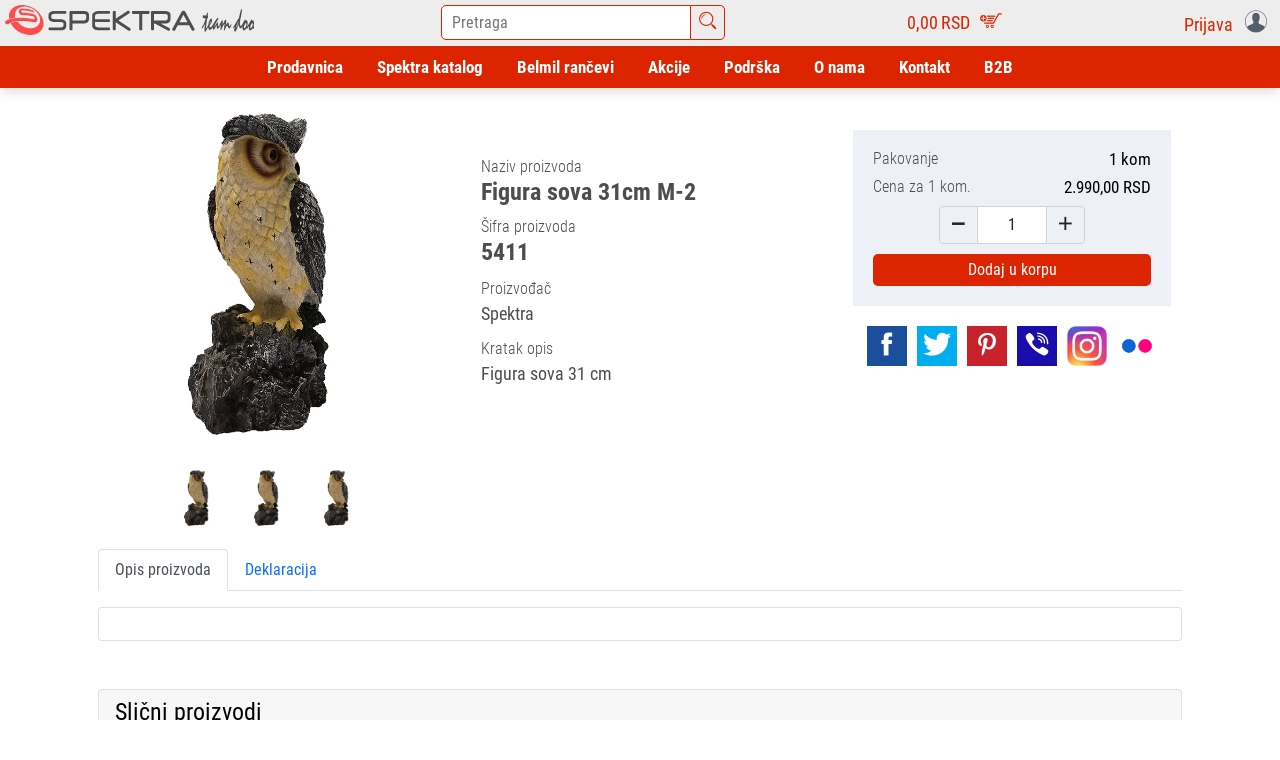

--- FILE ---
content_type: text/html; charset=UTF-8
request_url: https://spektra.rs/product/figura-sova-31cm-m-2
body_size: 7752
content:
<!DOCTYPE html>
<html lang="sr" prefix="og: http://ogp.me/ns# article: http://ogp.me/ns/article#">
<head>
<title>Spektra team d.o.o.</title>
<meta name="title" content="Spektra&#x20;team&#x20;d.o.o.">
<meta name="viewport" content="width&#x3D;device-width,&#x20;initial-scale&#x3D;1.0,&#x20;maximum-scale&#x3D;1.0,&#x20;minimum-scale&#x3D;1.0,&#x20;user-scalable&#x3D;no">
<meta name="keywords" content="kancelaski,&#x20;materijal,&#x20;papir,&#x20;olovke,&#x20;spajalice,&#x20;heftalice">
<meta name="description" content="Spektra&#x20;B2C&#x20;portal.&#x20;Veliki&#x20;izbor&#x20;&#x0161;kolskih,&#x20;anatomskih&#x20;i&#x20;ran&#x010D;eva&#x20;za&#x20;vrti&#x0107;.&#x20;&#x0160;irok&#x20;&#x0161;kolski&#x20;asortiman&#x20;pernica,&#x20;sveski,&#x20;pribora,&#x20;kao&#x20;i&#x20;celokupan&#x20;kancelarijski&#x20;program.">
<meta name="owner" content="Spektra&#x20;team&#x20;d.o.o.">
<meta name="Powered&#x20;by" content="System&#x20;agencija">
<meta name="facebook-domain-verification" content="t90nq067i1iunb9iwl6wntq79uc90l">
<meta http-equiv="Content-Type" content="text&#x2F;html&#x3B;&#x20;charset&#x3D;UTF-8">
<meta http-equiv="content-language" content="sr">
<meta http-equiv="X-UA-Compatible" content="IE&#x3D;edge,chrome&#x3D;1">
<meta http-equiv="expires" content="Mon,&#x20;19&#x20;Jan&#x20;2026&#x20;00&#x3A;15&#x3A;25&#x20;GMT">
<meta http-equiv="Cache-Control" content="public,&#x20;max-age&#x3D;604800,&#x20;immutable">
<meta property="og&#x3A;locale" content="sr_RS">
<meta property="og&#x3A;type" content="article">
<meta property="og&#x3A;title" content="Figura&#x20;sova&#x20;31cm&#x20;M-2">
<meta property="og&#x3A;description" content="Figura&#x20;sova&#x20;31&#x20;cm">
<meta property="og&#x3A;url" content="https&#x3A;&#x2F;&#x2F;spektra.rs&#x2F;product&#x2F;figura-sova-31cm-m-2">
<meta property="og&#x3A;site_name" content="Spektra&#x20;Team&#x20;doo">
<meta property="og&#x3A;image" content="https&#x3A;&#x2F;&#x2F;spektra.rs&#x2F;&#x2F;content&#x2F;images&#x2F;000&#x2F;000&#x2F;005&#x2F;5411&#x2F;5411.jpg">
<meta property="og&#x3A;image&#x3A;width" content="650">
<meta property="og&#x3A;image&#x3A;height" content="650">
<meta property="fb&#x3A;app_id" content="1228304801336453">
<link href="&#x2F;images&#x2F;favicon.ico" rel="icon">
<link href="&#x2F;css&#x2F;db-icons.css" media="screen" rel="stylesheet" type="text&#x2F;css">
<link href="&#x2F;css&#x2F;bootstrap.min.css" media="screen" rel="stylesheet" type="text&#x2F;css">
<link href="&#x2F;css&#x2F;bootstrap-datetimepicker.min.css" media="screen" rel="stylesheet" type="text&#x2F;css">
<link href="&#x2F;css&#x2F;style.css&#x3F;ver&#x3D;202601180125" media="screen" rel="stylesheet" type="text&#x2F;css">
<script  src="&#x2F;js&#x2F;jquery-3.6.0.min.js"></script>
<script  src="&#x2F;js&#x2F;bootstrap.bundle.min.js"></script>
<script  src="&#x2F;js&#x2F;moment.min.js"></script>
<script  src="&#x2F;js&#x2F;bootstrap-datetimepicker.js"></script>
<script  src="&#x2F;js&#x2F;custom.js"></script>
<script async src="https://www.googletagmanager.com/gtag/js?id=G-HZDDJXP8Q7"></script><script>window.dataLayer = window.dataLayer || [];function gtag(){dataLayer.push(arguments);}gtag("js", new Date());gtag("config", "G-HZDDJXP8Q7");</script>
</head>
<body>
<!-- Header -->        
<div class="header-bar">
<div class="d-lg-flex justify-content-between">
        <div class="header-bar-brend">
            <div class="header-bar-brend-logo">
                <a href="/">
                    <img src="/images/logo/spektra_logo_head.svg" alt="">
                </a>
            </div>
        </div>
        <div class="header-bar-globalsearch">
            <div class="d-flex justify-content-center">
                <input class="header-bar-globalsearch-input" id="data-globalsearch-input" value="" placeholder="Pretraga" type="text" >
                <i class="header-bar-globalsearch-icon dbicon dbicon-search"></i>
                <ul class="header-bar-globalsearch-list" id="data-globalsearch-list"></ul>
            </div>
        </div>
        
        <div class="header-bar-korpa">
            <a href="/korpa">
                <div class="d-flex justify-content-center">
                    <span class="header-bar-korpa-value" id="headerKorpaUkupno">0,00</span>
                    <span class="header-bar-korpa-value-curency">RSD</span>
                    <span class="header-bar-korpa-icon dbicon dbicon-shop"></span>
                </div>    
            </a>
        </div>
        <div class="header-bar-auth">
            <div class="dropdown d-flex justify-content-center">
                <div class="dropdown-toggle" id="dropdownMenuButton" data-bs-toggle="dropdown" aria-haspopup="true" aria-expanded="false" role="button">
                    <span class="header-bar-auth-label pt-1 pe-2">Prijava </span>
                    <span class="header-bar-auth-icon dbicon dbicon-user"></span>
                </div>
                <div class="dropdown-menu" aria-labelledby="dropdownMenuButton">
                    <a class="dropdown-item" href="/login">Ulogujte se</a>
                    <a class="dropdown-item" href="/signin">Registracija</a>
                </div>
            </div>
        </div>
    </div>
</div>
<script>
$(document).ready(function() {

    $('#data-globalsearch-input').on('keyup', function(e){
        if(e.which === 13) {
            globalSearchChange();
        }
        page_search = '';
        if($(this).val().length > 1){ 
            page_search = $(this).val(); 
            showSearchList(page_search);
        }
    });
    $('.header-bar-globalsearch-icon').on('click', function(){
        page_search = $('#data-globalsearch-input').val();
        var searchUrl = '/shop?page_search='+page_search;
        window.location = searchUrl;
    });
    $('#data-globalsearch-list').on('click','li', function() {
        var idProduct = $(this).attr('data-id');
        var searchUrl = '/product/'+idProduct;
        window.location = searchUrl;
    });
}); // End of documen.ready

var globalSearchDelayTimer;

function showSearchList(search) {
    clearTimeout(globalSearchDelayTimer);
    globalSearchDelayTimer = setTimeout(function() {
        var data = {search:search};
        var url = '/search';
        $.ajax({
            type: "POST", url: url, data: data, cache: false, dataType: "json",
            success: function (response) {
                if (response) {
                    var datalist='';
                    $.each( response, function( index, data ){
                        datalist += '<li data-id='+data.des_alias+'>'+data.idProduct+' - '+data.des_name+'</li>';
                    });
                    $('#data-globalsearch-list').html(datalist);
                }
            }
        });
    }, 500);
}
function globalSearchChange(){
    page_search = $('#data-globalsearch-input').val();
    if (typeof window.toolboxChange === "function") { 
        // U shopu smo
        toolboxChange(); 
    }else{
        // Na nekoj drugoj stranici smo pa ide redirekt
        var searchUrl = '/shop?page_search='+page_search;
        window.location = searchUrl;
    }
}
</script>
    <div class="container-fluid">
<!-- Navigation -->
        <div class="row">
<nav class="navbar navbar-expand-lg navbar-light">
    <div class="container-fluid">
        <button class="navbar-toggler" type="button" data-bs-toggle="collapse" data-bs-target="#navbarSupportedContent" aria-controls="navbarSupportedContent" aria-expanded="false" aria-label="Toggle navigation">
            <span class="dbicon dbicon dbicon-e-book"></span>
        </button>
        <div class="collapse navbar-collapse" id="navbarSupportedContent">
<ul class="mainmenu-ul mainmenu-ul-level1" id="mainmenu">
    <li class="mainmenu-li mainmenu-li-level1">
        <a href="/shop" class="mainmenu-li-a mainmenu-li-a-level1">
            <div class="mainmenu-btn mainmenu-btn-level1 mainmenu-btn " >
                                Prodavnica            </div>
        </a>
    </li>
    <li class="mainmenu-li mainmenu-li-level1">
        <a href="/katalog/spektra" class="mainmenu-li-a mainmenu-li-a-level1">
            <div class="mainmenu-btn mainmenu-btn-level1 mainmenu-btn " >
                                Spektra katalog            </div>
        </a>
    </li>
    <li class="mainmenu-li mainmenu-li-level1">
        <a href="/katalog/rancevi" class="mainmenu-li-a mainmenu-li-a-level1">
            <div class="mainmenu-btn mainmenu-btn-level1 mainmenu-btn " >
                                Belmil rančevi            </div>
        </a>
    </li>
    <li class="mainmenu-li mainmenu-li-level1">
        <a href="/akcije" class="mainmenu-li-a mainmenu-li-a-level1">
            <div class="mainmenu-btn mainmenu-btn-level1 mainmenu-btn " >
                                Akcije            </div>
        </a>
    </li>
    <li class="mainmenu-li mainmenu-li-level1">
        <a href="/podrska" class="mainmenu-li-a mainmenu-li-a-level1">
            <div class="mainmenu-btn mainmenu-btn-level1 mainmenu-btn " >
                                Podrška            </div>
        </a>
    </li>
    <li class="mainmenu-li mainmenu-li-level1">
        <a href="/o-nama" class="mainmenu-li-a mainmenu-li-a-level1">
            <div class="mainmenu-btn mainmenu-btn-level1 mainmenu-btn " >
                                O nama            </div>
        </a>
    </li>
    <li class="mainmenu-li mainmenu-li-level1">
        <a href="/kontakt" class="mainmenu-li-a mainmenu-li-a-level1">
            <div class="mainmenu-btn mainmenu-btn-level1 mainmenu-btn " >
                                Kontakt            </div>
        </a>
    </li>
    <li class="mainmenu-li mainmenu-li-level1">
        <a href="https://b2b.spektra.rs" class="mainmenu-li-a mainmenu-li-a-level1">
            <div class="mainmenu-btn mainmenu-btn-level1 mainmenu-btn b2b-btn " >
                                B2B            </div>
        </a>
    </li>
</ul>

        </div>
    </div>
</nav>        </div>
<!-- Content -->
        <div class="row justify-content-center">
<div class="col-12">
<div class="container">
    <div class="row">
        <div class="col-12">
            <div class="row product-detail">
                <div class="col-lg-4">
                    <div class="product-detail-images">
                        <div class="product-detail-images-main">
                            <img id="Slika-Proizvoda" class="img-fit-width" src="/content/images/000/000/005/5411/5411.jpg" alt="Figura sova 31 cm">
                        </div>
                        <div class="product-detail-images-galery">
                            <div class="product-detail-images-galery-item">
                                <img onclick="MenjajSliku(this);" class="img-fit-width pointer" src="/content/images/000/000/005/5411/5411.jpg" alt="Figura sova 31 cm">
                            </div>
                            <div class="product-detail-images-galery-item">
                                <img onclick="MenjajSliku(this);" class="img-fit-width pointer" src="/content/images/000/000/005/5411/5411.jpg" alt="5411.jpg">
                            </div>
                            <div class="product-detail-images-galery-item">
                                <img onclick="MenjajSliku(this);" class="img-fit-width pointer" src="/content/images/000/000/005/5411/5411.jpg" alt="5411.jpg">
                            </div>
                        </div>
                    </div>
                </div>
                <div class="col-lg-4">
                    <div class="product-detail-content">
                        <div class="product-detail-content-action">
                        </div>
                        <div class="product-detail-content-naziv">
                            <span class="product-detail-content-naziv-label">
                                Naziv proizvoda
                            </span>
                            <br>
                            <h1 class="product-detail-content-naziv-value">
                                Figura sova 31cm M-2                            </h1>
                        </div>
                        <div class="product-detail-content-sifra">
                            <span class="product-detail-content-sifra-label">
                                Šifra proizvoda
                            </span>
                            <br>
                            <span class="product-detail-content-sifra-value">
                                5411                            </span>
                        </div>
                        <div class="product-detail-content-brend">
                            <span class="product-detail-content-brend-label">
                                Proizvođač
                            </span>
                            <br>
                            <span class="product-detail-content-brend-value">
                                Spektra                            </span>
                        </div>
                        <div class="product-detail-content-brend">
                            <span class="product-detail-content-brend-label">
                                Kratak opis
                            </span>
                            <br>
                            <span class="product-detail-content-brend-value">
                                Figura sova 31 cm                            </span>
                        </div>
                    </div>
                </div>
                <div class="col-lg-4">
                    <div class="product-detail-content">
                        <div class="product-detail-content-subdetail">
                            <div class="product-detail-content-attr">
                                <span class="product-detail-content-attr-label">
                                    Pakovanje
                                </span>
                                <span class="product-detail-content-attr-value">
                                    1 kom                                </span>
                            </div>
                            
                            
          
                            
                            
                            <div class="product-detail-content-attr">
                                <span class="product-detail-content-cenapdv-label">
                                    Cena za 1 kom.                                </span>
                                <span class="product-detail-content-cenapdv-value">
                                    2.990,00 RSD                                </span>
                            </div>

                            <div class="input-group product-detail-content-kolicina">
                                <span class="input-group-text dbicon dbicon-minus oduzmi-kolicinu pointer" style="background: none;"></span>
                                <input type="text" class="form-control text-center kolicina" name="kolicina" value="1">
                                <span class="input-group-text dbicon dbicon-plus dodaj-kolicinu pointer" style="background: none;"></span>
                            </div>
                        
                            <div class="product-detail-content-dodaj">
                                <div class="product-dodaj-u-korpu" data-idProduct="5411" data-kom="1">
                                    <span>Dodaj u korpu</span>
                                </div>
                            </div>
                        </div>
                    </div>
                    <div class="row">
                        <div class="col-12">
                            <div class="social">
    <a href="#" target="_blank">
        <div class="social-item">
            <i class="dbicon dbicon-facebook"></i>
        </div>
    </a>
    <a href="#" target="_blank">
        <div class="social-item">
            <i class="dbicon dbicon-twitter"></i>
        </div>
    </a>
    <a href="#" target="_blank">
        <div class="social-item">
            <i class="dbicon dbicon-pinterest"></i>
        </div>
    </a>
    <a href="#" target="_blank">
        <div class="social-item">
            <i class="dbicon dbicon-viber"></i>
        </div>
    </a>
    <a href="#" target="_blank">
        <div class="social-item">
            <i class="dbicon dbicon-instagram"></i>
        </div>
    </a>
    <a href="#" target="_blank">
        <div class="social-item">
            <i class="dbicon dbicon-flickr"></i>
        </div>
    </a>
</div>                        </div>
                    </div>
                </div>
                <div class="col-0 col-sm-1"></div>
            </div>
        </div>
<!-- Ispod  -->
        <div class="col-12 mb-3 p-3">
            <ul class="nav nav-tabs  justify-content-start mb-3" id="productTab" role="tablist">
                <li class="nav-item ">
                    <a class="nav-link active" id="opis-tab" data-bs-toggle="tab" href="#opis" role="tab" aria-controls="opis" aria-selected="true">Opis proizvoda</a>
                </li>
                <li class="nav-item ">
                    <a class="nav-link" id="file-tab" data-bs-toggle="tab" href="#file" role="tab" aria-controls="file" aria-selected="true">Deklaracija</a>
                </li>
            </ul>
            
            <div class="tab-content" id="productTabContent">
                <div class="tab-pane fade show active" id="opis" role="tabpanel" aria-labelledby="opis-tab">
                    <div class="card">
                        <div class="card-body">
                                                    </div>
                    </div>
                </div>
                                
                <div class="tab-pane fade" id="file" role="tabpanel" aria-labelledby="file-tab">
                    <div class="card">
                        <div class="card-body">
                            <table>
                            </table>
                        </div>
                    </div>
                </div>
            </div>
        </div>
        <div class="col-12 mb-3 p-3" >
            <div class="card">
                <div class="card-header">
                    <h4> Slični proizvodi</h4>
                </div>
                <div class="card-body">
                    <div id="productSlicnoCarusel" class="carousel slide" data-bs-ride="carousel">
    <div class="carousel-indicators">
<button type="button" data-bs-target="#productSlicnoCarusel" data-bs-slide-to="0" class="active" aria-current="true" aria-label="Slide 0"></button>
<button type="button" data-bs-target="#productSlicnoCarusel" data-bs-slide-to="1"  aria-current="true" aria-label="Slide 1"></button>
<button type="button" data-bs-target="#productSlicnoCarusel" data-bs-slide-to="2"  aria-current="true" aria-label="Slide 2"></button>
    </div>
    <div class="carousel-inner">
<div class="carousel-item active">
    <div class="row g-1"> 
  
        <div class="col-xl-3 col-lg-6 col-12 mb-3">
<div class="shop-product-vertical">
    <a href="/product/figura-andeo-25cm-q2124-na-kamenu">
        <img class="d-block" src="/content/images/000/000/005/5420/5420.jpg" alt="">
    </a>
    <div class="product-name">
        <a href="/product/figura-andeo-25cm-q2124-na-kamenu">
            <h5>Figura Anđeo 25cm Q2124 na kamenu</h5>
        </a>
    </div>
    <div class="product-description">
        <span>Kućna dekoracija</span>
    </div>
    <div class="product-cost">
        <span class='product-price my-bold'>999,00 RSD</span>
    </div>
    <div class="product-dodaj-u-korpu" data-idProduct="5420" data-kom="1">
        <span>Dodaj u korpu</span>
    </div>
    
</div>
        </div>
  
        <div class="col-xl-3 col-lg-6 col-12 mb-3">
<div class="shop-product-vertical">
    <a href="/product/figura-andeo-23cm-7774-b-drze-se-za-ruke">
        <img class="d-block" src="/content/images/000/000/005/5418/5418.jpg" alt="Figura andjeo 23 cm">
    </a>
    <div class="product-name">
        <a href="/product/figura-andeo-23cm-7774-b-drze-se-za-ruke">
            <h5>Figura Anđeo 23cm 7774-B drže se za ruke</h5>
        </a>
    </div>
    <div class="product-description">
        <span>Figura andjeo 23 cm</span>
    </div>
    <div class="product-cost">
        <span class='product-price my-bold'>1.629,00 RSD</span>
    </div>
    <div class="product-dodaj-u-korpu" data-idProduct="5418" data-kom="1">
        <span>Dodaj u korpu</span>
    </div>
    
</div>
        </div>
  
        <div class="col-xl-3 col-lg-6 col-12 mb-3">
<div class="shop-product-vertical">
    <a href="/product/figura-andeo-14cm-8846-b-gliter">
        <img class="d-block" src="/content/images/000/000/005/5414/5414.jpg" alt="5414.jpg">
    </a>
    <div class="product-name">
        <a href="/product/figura-andeo-14cm-8846-b-gliter">
            <h5>Figura Anđeo 14cm 8846-B gliter</h5>
        </a>
    </div>
    <div class="product-description">
        <span></span>
    </div>
    <div class="product-cost">
        <span class='product-price my-bold'>519,00 RSD</span>
    </div>
    <div class="product-dodaj-u-korpu" data-idProduct="5414" data-kom="1">
        <span>Dodaj u korpu</span>
    </div>
    
</div>
        </div>
  
        <div class="col-xl-3 col-lg-6 col-12 mb-3">
<div class="shop-product-vertical">
    <a href="/product/figura-andeo-11cm-7771-gliter">
        <img class="d-block" src="/content/images/000/000/005/5416/5416.jpg" alt="5416.jpg">
    </a>
    <div class="product-name">
        <a href="/product/figura-andeo-11cm-7771-gliter">
            <h5>Figura Anđeo 11cm 7771 gliter</h5>
        </a>
    </div>
    <div class="product-description">
        <span></span>
    </div>
    <div class="product-cost">
        <span class='product-price my-bold'>389,00 RSD</span>
    </div>
    <div class="product-dodaj-u-korpu" data-idProduct="5416" data-kom="1">
        <span>Dodaj u korpu</span>
    </div>
    
</div>
        </div>
    </div>
</div>
<div class="carousel-item ">
    <div class="row g-1"> 
  
        <div class="col-xl-3 col-lg-6 col-12 mb-3">
<div class="shop-product-vertical">
    <a href="/product/figura-sova-9cm-m701-siva">
        <img class="d-block" src="/content/images/000/000/005/5426/5426.jpg" alt="5426.jpg">
    </a>
    <div class="product-name">
        <a href="/product/figura-sova-9cm-m701-siva">
            <h5>Figura sova 9cm M701 siva</h5>
        </a>
    </div>
    <div class="product-description">
        <span></span>
    </div>
    <div class="product-cost">
        <span class='product-price my-bold'>399,00 RSD</span>
    </div>
    <div class="product-dodaj-u-korpu" data-idProduct="5426" data-kom="1">
        <span>Dodaj u korpu</span>
    </div>
    
</div>
        </div>
  
        <div class="col-xl-3 col-lg-6 col-12 mb-3">
<div class="shop-product-vertical">
    <a href="/product/figura-andeo-9cm-qt05-beli">
        <img class="d-block" src="/content/images/000/000/005/5424/5424.jpg" alt="5424.jpg">
    </a>
    <div class="product-name">
        <a href="/product/figura-andeo-9cm-qt05-beli">
            <h5>Figura Anđeo 9cm QT05 beli</h5>
        </a>
    </div>
    <div class="product-description">
        <span></span>
    </div>
    <div class="product-cost">
        <span class='product-price my-bold'>429,00 RSD</span>
    </div>
    <div class="product-dodaj-u-korpu" data-idProduct="5424" data-kom="1">
        <span>Dodaj u korpu</span>
    </div>
    
</div>
        </div>
  
        <div class="col-xl-3 col-lg-6 col-12 mb-3">
<div class="shop-product-vertical">
    <a href="/product/figura-andeo-24cm-3029-b-knjiga">
        <img class="d-block" src="/content/images/000/000/005/5419/5419.jpg" alt="">
    </a>
    <div class="product-name">
        <a href="/product/figura-andeo-24cm-3029-b-knjiga">
            <h5>Figura Anđeo 24cm 3029-B knjiga</h5>
        </a>
    </div>
    <div class="product-description">
        <span>Figura Anđeo 24cm</span>
    </div>
    <div class="product-cost">
        <span class='product-price my-bold'>2.259,00 RSD</span>
    </div>
    <div class="product-dodaj-u-korpu" data-idProduct="5419" data-kom="1">
        <span>Dodaj u korpu</span>
    </div>
    
</div>
        </div>
  
        <div class="col-xl-3 col-lg-6 col-12 mb-3">
<div class="shop-product-vertical">
    <a href="/product/civiluk-drveni-sova-g007-1-3">
        <img class="d-block" src="/content/images/000/000/005/5844/5844.jpg" alt="5844.jpg">
    </a>
    <div class="product-name">
        <a href="/product/civiluk-drveni-sova-g007-1-3">
            <h5>Čiviluk drveni Sova G007 1/3</h5>
        </a>
    </div>
    <div class="product-description">
        <span></span>
    </div>
    <div class="product-cost">
        <span class='product-price my-bold'>295,00 RSD</span>
    </div>
    <div class="product-dodaj-u-korpu" data-idProduct="5844" data-kom="1">
        <span>Dodaj u korpu</span>
    </div>
    
</div>
        </div>
    </div>
</div>
<div class="carousel-item ">
    <div class="row g-1"> 
  
        <div class="col-xl-3 col-lg-6 col-12 mb-3">
<div class="shop-product-vertical">
    <a href="/product/figura-andeo-15cm-q91-na-kugli">
        <img class="d-block" src="/content/images/000/000/005/5434/5434.jpg" alt="5434.jpg">
    </a>
    <div class="product-name">
        <a href="/product/figura-andeo-15cm-q91-na-kugli">
            <h5>Figura Anđeo 15cm Q91 na kugli</h5>
        </a>
    </div>
    <div class="product-description">
        <span></span>
    </div>
    <div class="product-cost">
        <span class='product-price my-bold'>595,00 RSD</span>
    </div>
    <div class="product-dodaj-u-korpu" data-idProduct="5434" data-kom="1">
        <span>Dodaj u korpu</span>
    </div>
    
</div>
        </div>
  
        <div class="col-xl-3 col-lg-6 col-12 mb-3">
<div class="shop-product-vertical">
    <a href="/product/figura-slon-15cm-9262-beli">
        <img class="d-block" src="/content/images/000/000/005/5475/5475.jpg" alt="5475.jpg">
    </a>
    <div class="product-name">
        <a href="/product/figura-slon-15cm-9262-beli">
            <h5>Figura slon 15cm 9262 beli</h5>
        </a>
    </div>
    <div class="product-description">
        <span>Kućna dekoracija</span>
    </div>
    <div class="product-cost">
        <span class='product-price my-bold'>1.390,00 RSD</span>
    </div>
    <div class="product-dodaj-u-korpu" data-idProduct="5475" data-kom="1">
        <span>Dodaj u korpu</span>
    </div>
    
</div>
        </div>
  
        <div class="col-xl-3 col-lg-6 col-12 mb-3">
<div class="shop-product-vertical">
    <a href="/product/figura-sova-na-grani-m-33-13cm">
        <img class="d-block" src="/content/images/000/000/005/5427/5427.jpg" alt="5427.jpg">
    </a>
    <div class="product-name">
        <a href="/product/figura-sova-na-grani-m-33-13cm">
            <h5>Figura sova na grani M-33 13cm</h5>
        </a>
    </div>
    <div class="product-description">
        <span></span>
    </div>
    <div class="product-cost">
        <span class='product-price my-bold'>469,00 RSD</span>
    </div>
    <div class="product-dodaj-u-korpu" data-idProduct="5427" data-kom="1">
        <span>Dodaj u korpu</span>
    </div>
    
</div>
        </div>
  
        <div class="col-xl-3 col-lg-6 col-12 mb-3">
<div class="shop-product-vertical">
    <a href="/product/figura-slon-9518-set-1-7-crveni-cirkon">
        <img class="d-block" src="/content/images/000/000/005/5447/5447.jpg" alt="5447.jpg">
    </a>
    <div class="product-name">
        <a href="/product/figura-slon-9518-set-1-7-crveni-cirkon">
            <h5>Figura slon 9518 set 1/7 crveni cirkon</h5>
        </a>
    </div>
    <div class="product-description">
        <span></span>
    </div>
    <div class="product-cost">
        <span class='product-price my-bold'>1.399,00 RSD</span>
    </div>
    <div class="product-dodaj-u-korpu" data-idProduct="5447" data-kom="1">
        <span>Dodaj u korpu</span>
    </div>
    
</div>
        </div>
    </div>
</div>
    </div>
    
    <button class="carousel-control-prev" type="button" data-bs-target="#productSlicnoCarusel" data-bs-slide="prev">
        <i class="dbicon dbicon-menu-left"></i>
        <span class="visually-hidden">Previous</span>
    </button>
    <button class="carousel-control-next" type="button" data-bs-target="#productSlicnoCarusel" data-bs-slide="next">
        <i class="dbicon dbicon-menu-right"></i>
        <span class="visually-hidden">Next</span>
    </button>
</div>

<style>
#productSlicnoCarusel {
    padding: 25px;
}
#productSlicnoCarusel .carousel-indicators {
    position: absolute;
    right: 0;
    bottom: 0;
    left: 0;
    z-index: 2;
    display: flex;
    justify-content: center;
    padding: 0;
    margin-right: 15%;
    margin-bottom: 10px;
    margin-left: 15%;
    list-style: none;
}
#productSlicnoCarusel .carousel-indicators button {
    background-color: var(--bs-gray-600);
    border-top: 2px solid transparent;
    border-bottom: 2px solid transparent;
}

#productSlicnoCarusel .carousel-control-prev, #productSlicnoCarusel .carousel-control-next {
    width:35px;
}
#productSlicnoCarusel .carousel-control-prev i, #productSlicnoCarusel .carousel-control-next i{
    color: white;
    font-size: 35px;
    background-color: grey;
    padding-top: 5px;
}
#productSlicnoCarusel img{
    max-width: 210px;
    max-height: 210px;
    margin-left: auto;
    margin-right: auto;
    overflow: hidden;
    transition: .5s;  
}
#productSlicnoCarusel .carousel-caption{ 
    color: #000;
    position: unset;
    padding-top: 15px;
    padding-bottom: 0px;
    text-align: center;
}
</style>
                </div>
            </div>
        </div>
    </div>
</div>
</div>


<script type="text/javascript">
$(document).ready(function () {
    $('span.oduzmi-kolicinu').on('click', function () {
        var  kolicina = $(this).next('input[name="kolicina"]');
        kolicina.val(parseInt(kolicina.val())-1);
        if (parseInt(kolicina.val()) < 1){
            kolicina.val(1);
        }
        $('.product-dodaj-u-korpu').attr('data-kom', parseInt(kolicina.val()));
    });
    $('span.dodaj-kolicinu').on('click', function () {
        var  kolicina = $(this).prev('input[name="kolicina"]');
        kolicina.val(parseInt(kolicina.val())+1);
        $('.product-dodaj-u-korpu').attr('data-kom', parseInt(kolicina.val()));
    });
});
function MenjajSliku(element){
    var newSrc = $(element).attr('src');
    $("#Slika-Proizvoda").attr('src', newSrc);
}
</script>
        </div>
<!-- Footer -->
<footer class="row bg-grey">
    <div class="col-12 p-lg-5 p-3" style="border-bottom: 1px solid rgba(39,41,43,0.1);">
        <div class="row">
            <div class="col-12 text-center">
                <div class="newsletter-content">
                    <h3>E-mail newsletter</h3>
                    Više o načinu obrade upisanih podataka možete pogledati u našoj 
                    <a href="/politika-privatnosti">"Politici privatnosti"</a>
                </div>
                <div class="newsletter-form">
                    <form class="/newsletter/add" method="post">
                        <div class="row mt-3 justify-content-center">
                            <div class="col-12 col-md-6 col-lg-4">    
                                <input class="form-control text-center" type="email" name="newsletter" placeholder="Vaša email addresa" required="yes">
                            </div>

                        </div>
                        <div class="text-center mt-2">
                            <button class="btn btn-sm btn-primary" type="submit" value="Prijavi se">Prijavi se</button>
                        </div>
                    </form>
                </div>
            </div>
        </div>
    </div>
    <div class="col-12 p-lg-5" style="border-bottom: 1px solid rgba(39,41,43,0.1);">
        <div class="row">
            <div class="col-xl-3 col-lg-6 col-md-12 p-lg-0 p-3">
                <div class="info-item"> 
                    <div class="info-thumb">
                        <i class="dbicon dbicon-export"></i>
                    </div> 
                    <div class="info-content"> 
                        <h3>Besplatna dostava</h3> 
                        <p>Za porudžbine preko 6.000 RSD. Rok za dostavu može da varira između 3-6 radnih dana, u zavisnosti od adrese.</p>
                    </div>
                </div>
            </div>
            <div class="col-xl-3 col-lg-6 col-md-12 p-lg-0 p-3">
                <div class="info-item"> 
                    <div class="info-thumb">
                        <i class="dbicon dbicon-update"></i>
                    </div> 
                    <div class="info-content"> 
                        <h3>30 dana za povraćaj</h3> 
                        <p>Imate 30 dana od datuma slanja Vaše porudžbine kako biste ostvarili besplatan povraćaj. </p> 
                    </div> 
                </div>
            </div>
            <div class="col-xl-3 col-lg-6 col-md-12 p-lg-0 p-3">
                <div class="info-item"> 
                    <div class="info-thumb">
                        <i class="dbicon dbicon-wallet"></i>
                    </div> 
                    <div class="info-content"> 
                        <h3>Sigurna kupovina</h3> 
                        <p>Sigurnost podataka koje kupci šalju preko stranice spektra.rs jedan je od naših najvažnijih prioriteta.</p> 
                    </div> 
                </div>
            </div>
            <div class="col-xl-3 col-lg-6 col-md-12 p-lg-0 p-3">
                <div class="info-item"> 
                    <div class="info-thumb">
                        <i class="dbicon dbicon-consulting"></i>
                    </div> 
                    <div class="info-content"> 
                        <h3>Podrška u kupovini</h3> 
                        <p>Radno vreme korisničke podrške je: radnim danima od 8h do 16h; subotom od 9h do 15h. Telefon +381-11-3169-555
                        </p> 
                    </div> 
                </div>
            </div>
        </div>
    </div>
    <div class="col-12 p-lg-5" style="border-bottom: 1px solid rgba(39,41,43,0.1);">
        <div class="row">
            <div class="col-lg-3 col-md-6 col-sm-12">
                <div class="footer-sidebar footer-1">
                    <div id="nav_menu-3" class="widget widget_nav_menu">
                        <h4 class="widget-title">Online Kupovina</h4>
                        <div class="menu-footer-widget-1-container">
                            <ul id="menu-footer-widget-1" class="menu">
                                <li id="menu-item-14771" class="menu-item menu-item-type-post_type menu-item-object-page menu-item-14771">
                                    <a href="/odricanje-od-odgovornosti">Odricanje od odgovornosti</a>
                                </li>
                                <li id="menu-item-14772" class="menu-item menu-item-type-post_type menu-item-object-page menu-item-14772">
                                    <a href="/politika-privatnosti">Politika privatnosti</a>
                                </li>
                                <li id="menu-item-14773" class="menu-item menu-item-type-post_type menu-item-object-page menu-item-14773">
                                    <a href="/uslovi-koriscenja-i-prodaje">Uslovi korišćenja i prodaje</a>
                                </li>
                            </ul>
                        </div>
                    </div>
                </div>
            </div>
            <div class="col-lg-3 col-md-6 col-sm-12">
                <div class="footer-sidebar footer-2">
                    <div id="nav_menu-2" class="widget widget_nav_menu">
                        <h4 class="widget-title">Uputstvo za kupovinu</h4>
                        <div class="menu-footer-widget-2-container">
                            <ul id="menu-footer-widget-2" class="menu">
                                <li id="menu-item-14774" class="menu-item menu-item-type-post_type menu-item-object-page menu-item-14774">
                                    <a href="/isporuka">Isporuka</a>
                                </li>
                                <li id="menu-item-14777" class="menu-item menu-item-type-post_type menu-item-object-page menu-item-14777">
                                    <a href="/placanje-karticama">Plaćanje karticama</a>
                                </li>
                                <li id="menu-item-14778" class="menu-item menu-item-type-post_type menu-item-object-page menu-item-14778">
                                    <a href="/nacini-placanja">Načini plaćanja</a>
                                </li>
                                <li id="menu-item-14779" class="menu-item menu-item-type-post_type menu-item-object-page menu-item-14779">
                                    <a href="/kako-kupiti">Kako kupiti</a>
                                </li>
                            </ul>
                        </div>
                    </div>
                </div>
            </div>
            <div class="col-lg-3 col-md-6 col-sm-12">
                <div class="footer-sidebar footer-3">
                    <div id="nav_menu-4" class="widget widget_nav_menu">
                        <h4 class="widget-title">Reklamacije</h4>
                        <div class="menu-footer-widget-3-container">
                            <ul id="menu-footer-widget-3" class="menu">
                                <li id="menu-item-14780" class="menu-item menu-item-type-post_type menu-item-object-page current-menu-item page_item page-item-14769 current_page_item menu-item-14780">
                                    <a href="/pravo-na-odustajanje" aria-current="page">Pravo na odustajanje</a>
                                </li>
                                <li id="menu-item-14781" class="menu-item menu-item-type-post_type menu-item-object-page menu-item-14781">
                                    <a href="/povracaj-sredstava">Povraćaj sredstava</a></li>
                                <li id="menu-item-14782" class="menu-item menu-item-type-post_type menu-item-object-page menu-item-14782">
                                    <a href="/reklamacije">Reklamacije</a></li>
                                <li id="menu-item-14783" class="menu-item menu-item-type-post_type menu-item-object-page menu-item-14783">
                                    <a href="/zamena-artikla-za-drugi">Zamena artikla za drugi</a></li>
                            </ul>
                        </div>
                    </div>
                </div>
            </div>
            <div class="col-lg-3 col-md-6 col-sm-12">
                <div class="social-links">
                    <h4 class="">Spektra na društvenim mrežama</h4>
                    <div class="social-links-list text-center">
                        <a href="https://www.facebook.com/SpektraBeograd" rel="nofollow" title="Facebook" data-toggle="tooltip" data-placement="top" target="_blank">
                            <i class="dbicon dbicon-facebook"></i>
                        </a>
                        <a href="https://twitter.com/Spektra_team" rel="nofollow" title="Twitter" data-toggle="tooltip" data-placement="top" target="_blank">
                            <i class="dbicon dbicon-twitter"></i>
                        </a>
                        <a href="https://www.youtube.com/channel/UCNZ4raRg35nRU9j6_wmGPMg" rel="nofollow" title="Youtube" data-toggle="tooltip" data-placement="top" target="_blank">
                            <i class="dbicon dbicon-youtube"></i>
                        </a>
                        <a href="https://www.instagram.com/knjizaraspektra/" rel="nofollow" title="Instagram" data-toggle="tooltip" data-placement="top" target="_blank">
                            <i class="dbicon dbicon-instagram"></i>
                        </a>
                    </div>
                </div>
            </div>
        </div>
    </div>
    <div class="col-12 my-2">
        <div  class="row">
            <div class="col-12 mb-2 d-xl-none d-block">
                <div class="row justify-content-center justify-content-xl-end">
                    <div class="bank-img-wrapper-01">
                        <div class="bank-img-wrapper  bank-img-01-01">
                            <img src="/content/images/bank/01_01-maestro-card.svg" class="bank-img-fit" alt="" loading="lazy">
                        </div>
                        <div class="bank-img-wrapper  bank-img-01-02">
                            <img src="/content/images/bank/01_02-master-card.svg" class="bank-img-fit" alt="" loading="lazy">
                        </div>
                        <div class="bank-img-wrapper  bank-img-01-03">
                            <img src="/content/images/bank/01_03-dina-card.svg" class="bank-img-fit" alt="" loading="lazy">
                        </div>
                        <div class="bank-img-wrapper  bank-img-01-04">
                            <img src="/content/images/bank/01_04-visa-card.png" class="bank-img-fit" alt="" loading="lazy">
                        </div>
                        <div class="bank-img-wrapper  bank-img-01-05">
                            <img src="/content/images/bank/01_05-americanexpress-card.svg" class="bank-img-fit" alt="" loading="lazy">
                        </div>
                    </div>
                </div>
            </div>
            <div class="col-12 mb-2 d-xl-none d-block">
                <div class="row justify-content-center justify-content-xl-center ">
                    <div class="bank-img-wrapper-02">
                        <div class="bank-img-wrapper  bank-img-02-01">
                            <a href="https://www.bancaintesa.rs">
                                <img src="/content/images/bank/02_01-bankaintesa.png" class="bank-img-fit" alt="" loading="lazy">
                            </a>
                        </div>
                    </div>
                </div>
            </div>
            <div class="col-12 mb-2 d-xl-none d-block">
                <div class="row justify-content-center justify-content-xl-start">
                    <div class="bank-img-wrapper-03">
                        <div class="bank-img-wrapper  bank-img-03-01">
                        <a href="https://rs.visa.com/pay-with-visa/security-and-assistance/protected-everywhere.html">
                            <img src="/content/images/bank/03_01-visasecure-card.svg" class="bank-img-fit bank-img-03-01" alt="" loading="lazy">
                        </a>
                        </div>
                        <div class="bank-img-wrapper  bank-img-03-02">
                        <a href="https://www.mastercard.rs/sr-rs/korisnici/pronadite-karticu.html">
                            <img src="/content/images/bank/03_02-mcidcheck.svg" class="bank-img-fit bank-img-03-02" alt="" loading="lazy">
                        </a>
                        </div>
                    </div>
                </div>
            </div>
            
            <div class="col-12 mb-2 d-xl-block d-none">
                <div class="row justify-content-center ">
                    <div class="bank-img-wrapper-01">
                        <div class="bank-img-wrapper  bank-img-01-01">
                            <img src="/content/images/bank/01_01-maestro-card.svg" class="bank-img-fit" alt="" loading="lazy">
                        </div>
                        <div class="bank-img-wrapper  bank-img-01-02">
                            <img src="/content/images/bank/01_02-master-card.svg" class="bank-img-fit" alt="" loading="lazy">
                        </div>
                        <div class="bank-img-wrapper  bank-img-01-03">
                            <img src="/content/images/bank/01_03-dina-card.svg" class="bank-img-fit" alt="" loading="lazy">
                        </div>
                        <div class="bank-img-wrapper  bank-img-01-04">
                            <img src="/content/images/bank/01_04-visa-card.png" class="bank-img-fit" alt="" loading="lazy">
                        </div>
                        <div class="bank-img-wrapper  bank-img-01-05">
                            <img src="/content/images/bank/01_05-americanexpress-card.svg" class="bank-img-fit" alt="" loading="lazy">
                        </div>
                    </div>
                    <div class="bank-img-wrapper-02">
                        <div class="bank-img-wrapper  bank-img-02-01">
                            <a href="https://www.bancaintesa.rs">
                                <img src="/content/images/bank/02_01-bankaintesa.png" class="bank-img-fit" alt="" loading="lazy">
                            </a>
                        </div>
                    </div>
                    <div class="bank-img-wrapper-03">
                        <div class="bank-img-wrapper  bank-img-03-01">
                        <a href="https://rs.visa.com/pay-with-visa/security-and-assistance/protected-everywhere.html">
                            <img src="/content/images/bank/03_01-visasecure-card.svg" class="bank-img-fit bank-img-03-01" alt="" loading="lazy">
                        </a>
                        </div>
                        <div class="bank-img-wrapper  bank-img-03-02">
                        <a href="https://www.mastercard.rs/sr-rs/korisnici/pronadite-karticu.html">
                            <img src="/content/images/bank/03_02-mcidcheck.svg" class="bank-img-fit bank-img-03-02" alt="" loading="lazy">
                        </a>
                        </div>
                    </div>
                </div>
            </div>
        </div>
    </div>

    
    <div class="footer-copyright">                               
        <span class="footer-copyright-label">&copy; Copyright 2026.
            sva autorska prava zadržava Spektra Team d.o.o. u čijem je vlasništvu sajt spektra.rs.
        </span>
        Powered by
        <a href="https://www.systemag.net" target="_blank">
            System agencija
        </a>
    </div>
 
</footer>

<style>
</style>    </div>
<!-- loading widget -->
<div class="screen-loading-animation" id="screen-loading-animation">
    <div class="loading-content text-center">
        <img src="/images/screen-loader-animation.gif" alt="loader-animacija" />
        <br>
        <span>Loading... prosireni text da bi se testiralo sve i sada i ond  da bude dugacko</span>
    </div>
</div>
<!-- table picture preview -->
<div id="producttabledetails" class="table-row-details" style="position: fixed;display:none;">
    <div class="table-row-details-img">
        <img src="/images/no_product_img.svg" id="tablerowdetailsimg" class="img-fit-width">
    </div>
    <div class="table-row-details-action" style="display: none;">
        <span class="dbicon dbicon-action table-row-details-action-icon"></span>
    </div>
</div></body>
</html>


--- FILE ---
content_type: application/javascript
request_url: https://spektra.rs/js/custom.js
body_size: 2933
content:
/**
 * Synhronizuje post Data sa formom
 * 
 * @param {array} data
 * @param {int} formId
 * @returns {undefined}
 */
function syncFormData (data,formId) {
    var form = document.getElementById(formId);
    var i;
    for (i in data) { 
        if (i in form.elements) {
            if(form.elements[i].type) {
                form.elements[i].value = data[i]; 
            } else {
                if(form.elements[i].length > 1) { // dva inputa za checkbox
                    form.elements[i].forEach(function(element) { 
                        if(element.type === 'checkbox') {
                            element.checked = data[i];
                        }
                    });
                }
            }
        } 
    }
}

/**
 * Resetuje podatke iz forme
 * 
 * @param {int} formId 
 */ 
function resetFormData (formId) {
    document.getElementById(formId).reset();
}

/**
 * Cisti text za url od nepozeljnih karaktera
 * 
 * @param {string} url
 * @returns {urlNormalize.url_sr}
 */
function urlNormalize (url) {
    var url_sr = CyrToLat(url);
    url_sr.toLowerCase()
        .replace(/ +/g, '-')
        .replace(/--+/g, '-')
        .replace(/<notranslate>/g, '')
        .replace(/<\/notranslate>/g, '')
        .replace(/[!?"=_'\.|&;$%@"<>(){}\[\]+,*#^\\/\:“„]/g, "")
    ;
    return url_sr;
};

/**
 * Prevodi Cirilicni string u Latinicni
 * 
 * @param {string} string
 * @returns {string}
 */
function CyrToLat(string) {
      var cyrillic = 'А_Б_В_Г_Д_Ђ_Е_Ё_Ж_З_И_Й_Ј_К_Л_Љ_М_Н_Њ_О_П_Р_С_Т_Ћ_У_Ф_Х_Ц_Ч_Џ_Ш_Щ_Ъ_Ы_Ь_Э_Ю_Я_а_б_в_г_д_ђ_е_ё_ж_з_и_й_ј_к_л_љ_м_н_њ_о_п_р_с_т_ћ_у_ф_х_ц_ч_џ_ш_щ_ъ_ы_ь_э_ю_я'.split('_')
      var latin = 'A_B_V_G_D_Đ_E_Ë_Ž_Z_I_J_J_K_L_Lj_M_N_Nj_O_P_R_S_T_Ć_U_F_H_C_Č_Dž_Š_Ŝ_ʺ_Y_ʹ_È_Û_Â_a_b_v_g_d_đ_e_ë_ž_z_i_j_j_k_l_lj_m_n_nj_o_p_r_s_t_ć_u_f_h_c_č_dž_š_ŝ_ʺ_y_ʹ_è_û_â'.split('_')
      var result = string.split('').map(function(char) 
      {
        var index = cyrillic.indexOf(char)
        if (!~index)
          return char
        return latin[index]
      }).join('');
      return result;
};

/**
 * Formatizuje broj po formatu za Srbiju 1.000,00
 * @param {decimal} number
 * @returns {decimal} number formated
 */
function formatNumber (number) {
    return number.toLocaleString('sr-SR',{ style: 'decimal',minimumFractionDigits: 2, maximumFractionDigits: 2 });
}
function formatNumberInt (number) {
    return number.toLocaleString('sr-SR');
 }
function delayGlobalMessage(time){
    window.setTimeout(function(){ 
        $('.screen-loading-animation').removeClass('d-block');
        ajaxLodingText = 1;
    }, time);
}
/**
 * Footer format ya stranice manje od max height
 */
function adjustFooterHeight() {
    
    var body = document.body;
    var html = document.documentElement;
    var content = $('div.container-fluid');
    var height = Math.max( content.innerHeight(), body.scrollHeight, body.offsetHeight, html.clientHeight, html.scrollHeight, html.offsetHeight );
    
    //console.log('h-> '+ height + ' wh-> '+ window.innerHeight);
    if ( (height <= window.innerHeight ) ) { 
        $('.footer').css('position', 'absolute');
    }else{
        $('.footer').css('position', 'relative');
    }
}

// Variables
var ajaxLodingText = 1;

// Document Ready
$(document).ready(function() {
// Tabele shop, akcije, favorites
    //  Tabele overpointer show images
    $('#list-table td.data-details').on('mouseenter', function (e) {
        
        var urlslika = $(this).closest('tr').attr('data-slika');
        var tabledetailsimg = $('#tablerowdetailsimg');
        tabledetailsimg.fadeOut('fast', function () {
            tabledetailsimg.attr('src', urlslika);
            tabledetailsimg.fadeIn('fast');
        });
        $('#producttabledetails').css('display', 'block');
        
    });
    $('#list-table td.data-details').on('mousemove', function (e) {
        var left  = e.clientX + 20 + "px";
        var top  = e.clientY  + 10 + "px";
        $('#producttabledetails').css('left', left);
        $('#producttabledetails').css('top', top);
        $('#producttabledetails').css('display', 'block');
        var akcija = $(this).closest('tr').attr('data-akcija');
        if (akcija) { $('#producttabledetails .table-row-details-action').css('display', 'block'); }
    });
    $('#list-table td.data-details').on('mouseout', function (e) {
        
        $('#producttabledetails').css('display', 'none');
        $('#producttabledetails .table-row-details-action').css('display', 'none');
    });
    //  Tabele kolicina + / -
    $('span.AdditionOneItem').on('click', function(){
        var kom = $(this).prev('span');
        kom.html(parseInt(kom.html()) + 1);
    });
    $('span.SubtractionOneItem').on('click', function(){
        var kom = $(this).next('span');
        kom.html(parseInt(kom.html()) - 1);
    });
// Dodaj proizvod u korpu
    $('.product-dodaj-u-korpu').on('click', function () {
        ajaxLodingText = 4;
        var kom = $(this).attr('data-kom');
        if(typeof kom == 'undefined' || kom == false) {
            kom = 1;
        }
        //console.log($('input[name=kolicina]'));
        console.log(kom);
        var idProduct = $(this).attr('data-idProduct');
        var url = "/korpa/update/"+idProduct+'/'+kom;
        $.post( url , function( data ) {
            if (data) {
                var suma = data['total'];
                $('#headerKorpaUkupno').html(formatNumber(suma) + ' RSD');
            }
        },"json");
    });
    //  Tabele + / - u favorite
    $(document).on('click', 'span.artikal-favorit-false', function () {
        ajaxLodingText = 2;
        var idProduct = $(this).closest('.product-main-card-vars').attr('data-idProduct');
        var url = "/favorit/ubaci-u-favorite/" + idProduct;
        $.post( url , function( data ) {
            if (data) {
                
            }
        },"json");
        $(this).removeClass('artikal-favorit-false');
        $(this).addClass('artikal-favorit-true');
        $(this).html('★');
    });
    $(document).on('click', 'span.artikal-favorit-true', function () {
        ajaxLodingText = 3;
        var idProduct = $(this).closest('.product-main-card-vars').attr('data-idProduct');
        var url = "/favorit/izbaci-iz-favorita/" + idProduct;
        $.post( url , function( data ) {
            if (data) {
                
            }
        },"json");
        $(this).removeClass('artikal-favorit-true');
        $(this).addClass('artikal-favorit-false');
        $(this).html('☆');
    });
// Ajax global
    $(document).ajaxStart(function() {
        var text = 'Processing...';
        $('.screen-loading-animation span').html(text);
        $('.screen-loading-animation').addClass('d-block');
    });
    $(document).ajaxComplete(function() {
        var defaultTimeDelay = 800;
        switch (ajaxLodingText) {
            case 1: $('.screen-loading-animation').removeClass('d-block');
                break; 
            // Dodaj u favorite
            case 2: 
                $('.screen-loading-animation span').html('Artikal je uspešno dodat u Vaše favorite.');
                delayGlobalMessage(defaultTimeDelay);
                break;
            // Ukloni iz favorita
            case 3: 
                $('.screen-loading-animation span').html('Artikal je uspešno uklonjen iz Vaših favorita.');
                delayGlobalMessage(defaultTimeDelay);
                break;
            // Dodaj u korpu
            case 4: 
                $('.screen-loading-animation span').html('Artikal je uspešno dodat u korpu.');
                delayGlobalMessage(defaultTimeDelay);
                break;
            // Ukloni iz korpe
            case 5: 
                $('.screen-loading-animation span').html('Uspešno ste obrisali artikal iz korpe.');
                delayGlobalMessage(defaultTimeDelay);
                break;
            // Uspešno ste izmenili profil.
            case 6: 
                $('.screen-loading-animation span').html('Uspešno ste izmenili profil.');
                delayGlobalMessage(defaultTimeDelay);
                break;
            // Uspešno ste dodali novu lokaciju.
            case 7: 
                $('.screen-loading-animation span').html('Uspešno ste dodali novu lokaciju.');
                delayGlobalMessage(defaultTimeDelay);
                break;
            // Uspešno ste obrisali lokaciju.
            case 8: 
                $('.screen-loading-animation span').html('Uspešno ste obrisali lokaciju.');
                delayGlobalMessage(defaultTimeDelay);
                break;
            // Uspešno ste izmenili detalje lokacije.
            case 9: 
                $('.screen-loading-animation span').html('Uspešno ste izmenili detalje lokacije.');
                delayGlobalMessage(defaultTimeDelay);
                break;
            // Uspešno ste postavili novu lozinku.
            case 10: 
                $('.screen-loading-animation span').html('Uspešno ste postavili novu lozinku.');
                delayGlobalMessage(defaultTimeDelay);
                break;
            // Neuspešno ste postavili novu lozinku.
            case 11: 
                $('.screen-loading-animation span').html('Neuspešno ste postavili novu lozinku.');
                delayGlobalMessage(defaultTimeDelay);
                break;
            // Uspešno ste sve artikle iz ove porudžbine dodali u korpu.
            case 12:
                $('.screen-loading-animation span').html('Uspešno ste sve artikle iz ove porudžbine dodali u korpu.');
                delayGlobalMessage(defaultTimeDelay);
                break;
            // Uspešno ste obrisali sve artikle iz korpe.
            case 13:
                $('.screen-loading-animation span').html('Uspešno ste obrisali sve artikle iz korpe.');
                delayGlobalMessage(defaultTimeDelay);
                break;
        }
    });
    $(document).ajaxError(function(xml, status, error) {
        console.log(xml);
        console.log(status);
        console.log(error);
        alert('Dogodila se greska.\nMolimo Vas da ponovite postupak.');
    });
    $(window).resize(function() { adjustFooterHeight(); });
    adjustFooterHeight();
}); // End of documen.ready


    


--- FILE ---
content_type: image/svg+xml
request_url: https://spektra.rs/images/logo/spektra_logo_head.svg
body_size: 11210
content:
<?xml version="1.0" encoding="UTF-8"?>
<svg width="246.64" height="29.755" inkscape:version="0.92.2 (5c3e80d, 2017-08-06)" sodipodi:docname="Spektra_logo_head.svg" version="1.1" viewBox="0 0 246.64 29.755" xmlns="http://www.w3.org/2000/svg" xmlns:inkscape="http://www.inkscape.org/namespaces/inkscape" xmlns:sodipodi="http://sodipodi.sourceforge.net/DTD/sodipodi-0.dtd">
 <sodipodi:namedview id="base" bordercolor="#666666" borderopacity="1.0" fit-margin-bottom="0" fit-margin-left="0" fit-margin-right="0" fit-margin-top="0" inkscape:current-layer="g1078" inkscape:cx="120.47957" inkscape:cy="26.298157" inkscape:document-units="px" inkscape:pageopacity="0.0" inkscape:pageshadow="2" inkscape:window-height="1017" inkscape:window-maximized="1" inkscape:window-width="1920" inkscape:window-x="-8" inkscape:window-y="-8" inkscape:zoom="3.959798" pagecolor="#ffffff" showgrid="false" units="px"/>
 <g transform="translate(78.206 -303.68)" inkscape:groupmode="layer" inkscape:label="Layer 1">
  <g transform="matrix(.38241 0 0 .38241 25.574 185.89)" inkscape:label="LOGO_VECTOR">
   <g fill="#ff4d4d" inkscape:label="LOGO">
    <path transform="translate(0 281.12)" d="m-228.46 26.9a47.406 35.787 29.399 0 0-32.875 29.674 47.406 35.787 29.399 0 0 0.66211 6.3516c4.2554-1.2499 9.5272-2.4618 15.955-3.2012a34.48 25.963 28.964 0 1-1.125-7.3047 34.48 25.963 28.964 0 1 23.939-21.504 34.48 25.963 28.964 0 1 8.7422 0.78711 34.48 25.963 28.964 0 1 32.684 34.064 34.48 25.963 28.964 0 1-32.684 20.717 34.48 25.963 28.964 0 1-26.408-16.703c-7.2226 0.775-13.036 2.6972-17.084 4.4609a47.406 35.787 29.399 0 0 40.199 29.342 47.406 35.787 29.399 0 0 44.883-28.588 47.406 35.787 29.399 0 0-44.883-47.01 47.406 35.787 29.399 0 0-12.006-1.0859z" inkscape:connector-curvature="0"/>
    <path d="m-198.49 322.44 3.4093 5.8084s-8.5074-4.2695-22.457-5.5995c-1.9156-0.18265-7.1756-0.45687-9.1542-0.40491-4.0242 0.10567-4.0848 5.0893 0.49107 5.4464 6.1607 0.40178 7.0384 0.35133 10.536 0.75893 9.3001 1.0839 20.357 2.4107 24.33 7.8125 5.4242 7.3745 3.3929 12.321 3.3929 12.321s-1.25 5.7589-10.045 4.1071c-8.7946-1.6518-20.625-3.8393-37.812-3.0804-17.188 0.75892-27.902 8.3928-27.902 8.3928s-3.4821 1.1607-5.4464-0.98214c-1.9643-2.1429-2.2321-4.1964-2.2321-4.1964s-0.22321-4.0179 6.5179-6.3839 17.452-5.2647 32.679-5.3125c16.922-0.0532 30.922 3.1127 33.498 3.7478 6.5168 1.6061 4.8581-6.3628 0.073-7.2299-10.657-1.9311-12.824-3.1004-28.438-3.3036-10.5-0.13662-12.317-17.264-0.77463-17.293 14.168-0.036 26.933 3.9953 29.333 5.3909 1e-5 1e-5 0-4e-5 0-4e-5z" inkscape:connector-curvature="0"/>
    <path d="m-227.83 316.05c-3.1329 8e-3 -5.5276 1.2238-7.0039 3.0703-1.4763 1.8465-2.047 4.2485-1.8691 6.6113 0.1779 2.3628 1.1003 4.7165 2.7324 6.5254 1.6321 1.8089 4.0079 3.0482 6.9043 3.0859 15.565 0.20253 17.569 1.3477 28.271 3.2871 1.8836 0.34133 3.2382 2.2389 3.3867 3.6621 0.0742 0.71162-0.0984 1.1807-0.46289 1.4648-0.36454 0.2841-1.1259 0.50635-2.5781 0.14843-2.6442-0.65169-16.694-3.8309-33.742-3.7773-15.352 0.0482-26.193 2.978-33.006 5.3691-3.5407 1.2428-5.3948 2.9926-6.3105 4.5059s-0.875 2.877-0.875 2.877l2e-3 0.0371 6e-3 0.0371s0.33761 2.3981 2.4863 4.7422c2.4836 2.7094 6.5 1.2559 6.5 1.2559l0.14258-0.0488 0.12109-0.0859s10.455-7.4623 27.365-8.209c17.083-0.7543 28.792 1.4131 37.584 3.0644 4.613 0.8664 7.5149-0.22522 9.1621-1.6641 1.5882-1.3874 1.9872-3.0168 2.0156-3.1367 0.0472-0.12498 0.56344-1.5204 0.38672-3.7617-0.18479-2.3438-1.1112-5.6202-3.9219-9.4414-2.2258-3.0261-6.2019-4.7328-10.723-5.9004-4.5208-1.1676-9.6474-1.7704-14.299-2.3125-3.5213-0.41039-4.4447-0.36237-10.572-0.76171-2e-3 -1.6e-4 -2e-3 -2e-3 -4e-3 -2e-3 -1.9231-0.15196-2.5157-1.106-2.5469-1.8613-0.0312-0.75611 0.40796-1.5459 2.0078-1.5879 1.8397-0.0483 7.1956 0.22519 9.0332 0.40039 13.786 1.3145 22.102 5.498 22.102 5.498l3.0234 1.5176-5.4102-9.2188h-0.40624c-0.76676-0.40888-1.8291-0.85356-3.4609-1.3867-1.7902-0.58492-4.0811-1.2267-6.7422-1.8223-5.3221-1.1912-12.119-2.1999-19.299-2.1816z" color="#000000" color-rendering="auto" display="none" dominant-baseline="auto" image-rendering="auto" shape-rendering="auto" solid-color="#000000" style="font-feature-settings:normal;font-variant-alternates:normal;font-variant-caps:normal;font-variant-ligatures:normal;font-variant-numeric:normal;font-variant-position:normal;isolation:auto;mix-blend-mode:normal;shape-padding:0;text-decoration-color:#000000;text-decoration-line:none;text-decoration-style:solid;text-indent:0;text-orientation:mixed;text-transform:none;white-space:normal" inkscape:connector-curvature="0"/>
    <path d="m-227.83 318.05c6.9882-0.0178 13.657 0.97037 18.859 2.1348 2.6012 0.5822 4.8355 1.2072 6.5566 1.7695 1.6228 0.53022 2.7097 0.99979 3.2168 1.2734l1.8047 3.0703c-2.9054-1.2303-9.123-3.6018-20.059-4.6445-1.9937-0.19009-7.158-0.46381-9.2754-0.4082-2.4243 0.0637-4.0295 1.8185-3.9531 3.6699 0.0764 1.8514 1.7446 3.5648 4.3926 3.7715l6e-3 2e-3h8e-3c6.1723 0.40253 7.0156 0.34963 10.484 0.7539 4.6487 0.5418 9.7013 1.1444 14.027 2.2617 4.3261 1.1173 7.8659 2.7747 9.6133 5.1504 2.6136 3.5533 3.3835 6.4388 3.5391 8.4121 0.15559 1.9733-0.26562 2.9375-0.26562 2.9375l-0.0332 0.0801-0.0195 0.0879s-0.22782 1.1032-1.4043 2.1309c-1.1765 1.0277-3.2969 1.9905-7.4785 1.2051-8.7971-1.6522-20.749-3.8612-38.041-3.0977-17.017 0.7514-27.689 8.071-28.234 8.4512-0.10427 0.03-2.9135 0.83073-4.332-0.71679-1.7371-1.895-1.9528-3.5183-1.9629-3.5977-2e-3 -0.0159-0.0696-0.63544 0.58007-1.709 0.65789-1.0871 2.0614-2.531 5.2617-3.6543 6.6696-2.341 17.251-5.2084 32.352-5.2559 16.796-0.0528 30.746 3.1003 33.256 3.7188 1.8062 0.44515 3.2793 0.27372 4.2871-0.51172 1.0078-0.78544 1.3447-2.0618 1.2207-3.25-0.24794-2.3765-2.1161-4.8981-5.0176-5.4238-10.61-1.9227-12.941-3.1146-28.604-3.3184-2.3535-0.0306-4.1424-0.98398-5.4434-2.4258-1.3009-1.4418-2.0786-3.3963-2.2246-5.3359-0.14604-1.9397 0.33633-3.8356 1.4375-5.2129 1.1012-1.3773 2.8072-2.3116 5.4453-2.3184z" color="#000000" color-rendering="auto" display="none" dominant-baseline="auto" image-rendering="auto" shape-rendering="auto" solid-color="#000000" style="font-feature-settings:normal;font-variant-alternates:normal;font-variant-caps:normal;font-variant-ligatures:normal;font-variant-numeric:normal;font-variant-position:normal;isolation:auto;mix-blend-mode:normal;shape-padding:0;text-decoration-color:#000000;text-decoration-line:none;text-decoration-style:solid;text-indent:0;text-orientation:mixed;text-transform:none;white-space:normal" inkscape:connector-curvature="0"/>
   </g>
   <g fill="#4d4d4d" inkscape:label="SPEKTRA">
    <path d="m-115.71 323.49c1.2542 0 2.9518 1.1254 2.9518 2.5985 0 1.1849 8e-3 1.3903 8e-3 2.426 0 0.57556-0.0577 2.5648-3.3613 2.5201h-28.839c-2.665 0-6.5178 1.264-6.5178 4.5906v5.4987c0 1.4389 1.8304 3.5714 8.4821 3.5714h13.661c7.3312 0 16.339 3.102 16.339 10v8.3036s-0.35714 10.58-11.696 10.58h-31.652s-2.2321-0.26786-2.2321-1.9643v-3.0357s0.35714-2.3661 1.9196-2.3661h29.821s6.7411-0.58036 6.7411-4.2857v-5.8929s-0.44642-3.6161-5.9375-3.6161h-16.429c-2.1361 0-16.384-1.0714-16.384-11.384v-5.7589c0-2.9412 0.0447-11.92 17.723-11.92 4.0179 0 16.736 0.13393 25.402 0.13393z" inkscape:connector-curvature="0" inkscape:label="S" sodipodi:nodetypes="ccscsssssscscscscscssssssc"/>
    <g>
     <path d="m-101.79 323.45c-1.6439 0-2.9668 1.1957-2.9668 2.8396v44.303c0 1.6439 1.3229 2.9688 2.9668 2.9688h1.9492c1.6439 0 2.9668-1.3248 2.9668-2.9688v-14.564h29.32c13.763 0 13.385-11.807 13.385-11.807v-10.543c0-9.146-9.619-10.272-17.392-10.272-11.432 0-18.856 0.0438-30.229 0.044zm32.785 7.7029c8.8473 0 7.5775 5.0366 7.416 5.5781 0.05327-0.0622 0.16016 0.43441 0.16016 5.4062 1e-6 6.6291-7.7031 6.1875-7.7031 6.1875h-27.742v-17.004c3.7588-0.0329 19.547-0.16797 27.869-0.16797z" inkscape:connector-curvature="0" inkscape:label="P" sodipodi:nodetypes="sssssscscsscssscccss"/>
     <path d="m-27.811 323.51c-10.534 0-18.152 5.24-18.152 11.68v26.266s-0.52592 12.104 16.268 12.104c8.8632-0.0218 18.21 0 27.193 0 1.491 0 2.6914-1.2004 2.6914-2.6914v-1.9199c1e-8 -1.491-1.2004-2.6914-2.6914-2.6914h-25.986c-3.9348-0.13982-9.7715-1.0352-9.7715-5.9375 0-2.4645-0.02465-5.262-0.04687-8.0332h35.805c1.491 0 2.6914-1.2004 2.6914-2.6914v-1.6797c0-1.491-1.2004-2.6914-2.6914-2.6914h-35.846c-0.01633-2.3104-0.03906-4.6411-0.03906-6.875 0-4.5236 0.34548-7.4639 10.408-7.4688 8.4878 8e-3 16.985 4e-3 25.477 4e-3 1.491 0 2.6914-1.2004 2.6914-2.6914v-1.9629c0-1.491-1.2004-2.6914-2.6914-2.6914-8.4275-0.15825-16.806-0.0273-25.309-0.0273z" inkscape:connector-curvature="0" inkscape:label="E" sodipodi:nodetypes="cscccssscscsssscsccssccc"/>
     <path d="m47.588 322.74c-0.73972-5e-3 -1.489 0.20477-2.1543 0.64649l-30.031 19.939v-17.162c0-1.491-1.2004-2.6914-2.6914-2.6914h-2.4824c-1.491 0-2.6914 1.2004-2.6914 2.6914v44.469c0 1.491 1.2004 2.6914 2.6914 2.6914h2.4824c1.491 0 2.6914-1.2004 2.6914-2.6914v-17.693l32.441 21.541c1.774 1.1779 4.1502 0.69783 5.3281-1.0762 1.1779-1.774 0.69784-4.1502-1.0762-5.3281l-30.035-19.943 27.625-18.342c1.774-1.1779 2.2541-3.5561 1.0762-5.3301-0.73619-1.1088-1.941-1.7118-3.1738-1.7207z" inkscape:connector-curvature="0" inkscape:label="K"/>
     <path d="m59.883 323.38c-1.491 0-2.6914 1.2004-2.6914 2.6914v2.6094c0 1.491 1.2004 2.6914 2.6914 2.6914h16.092v39.643c0 1.491 1.2004 2.6914 2.6914 2.6914h2.4824c1.491 0 2.6914-1.2004 2.6914-2.6914v-39.643h16.092c1.491 0 2.6914-1.2004 2.6914-2.6914v-2.6094c0-1.491-1.2004-2.6914-2.6914-2.6914z" inkscape:connector-curvature="0" inkscape:label="T"/>
     <path d="m109.33 323.32c-1.6439 0-2.9668 1.3229-2.9668 2.9668v44.303c0 1.6439 1.3229 2.9688 2.9668 2.9688h1.9492c1.6439 0 2.9668-1.3248 2.9668-2.9688v-14.564h1.8711l34.107 18.387c1.8745 1.0104 4.1539 0.39327 5.1113-1.3828 0.9574-1.7761 0.22016-4.0189-1.6543-5.0293l-22.217-11.975h12.104c13.763 0 13.385-11.807 13.385-11.807v-10.543c0-7.633-7.9583-10.37-18.507-10.339-11.432 0.0342-17.744-0.0168-29.116-0.0166zm32.785 7.8301c7.4426 0 7.4961 4.9418 7.4961 5.5781v5.4062c0 6.6291-7.6211 6.1875-7.6211 6.1875h-27.744v-17.004c3.7571-0.0328 19.547-0.16797 27.869-0.16797z" inkscape:connector-curvature="0" inkscape:label="R" sodipodi:nodetypes="ssssssccccccscsscssscccss"/>
     <path d="m185.53 325.26-24.059 44.741c-0.70616 1.3132-0.2175 2.9384 1.0957 3.6445l2.1875 1.1777c1.3132 0.70615 2.9403 0.21554 3.6465-1.0977l6.9277-12.881h29.676l6.9258 12.881c0.70616 1.3132 2.3313 1.8038 3.6445 1.0977l2.1875-1.1777c1.3132-0.70615 1.8019-2.3313 1.0957-3.6445l-24.033-44.693c-1.9068-3.1958-7.5662-3.2632-9.295-0.0481zm4.6365 7.9926 10.598 19.709h-21.197z" inkscape:connector-curvature="0" inkscape:label="A" sodipodi:nodetypes="csccccccccccccccc"/>
    </g>
   </g>
   <g transform="scale(.73719 1.3565)" fill="#4d4d4d" stroke-width="1.6816" aria-label="team doo" inkscape:label="team doo">
    <path d="m324.16 267.98 0.97673-0.43312c0.12262-0.16349 0.14376-0.36785 0.34812-0.61309 0.18393-0.24523 0.77478-0.47608 1.0404-0.80307 1.451-1.3488 2.8611-2.9531 4.2303-4.8128 1.3897-1.8802 2.7589-4.0362 4.1077-6.4681 0.16349-0.2248 0.34742-0.52113 0.55179-0.88898 0.20436-0.36786 0.42916-0.82768 0.6744-1.3795 0-0.12262-0.0307-0.21458-0.092-0.27589-0.0613-0.0613-0.16351-0.092-0.30654-0.092-0.12262 0-0.32699 0.0409-0.6131 0.12262-0.26567 0.0613-0.47044 0.0979-0.61309 0.092l-5.3774-0.22104c-0.16303-7e-3 -0.43938-0.0102-0.82767-0.0307-0.36786-0.0205-0.63353-0.0307-0.79702-0.0307-0.20437-0.10218-0.39852-0.18393-0.58244-0.24524-0.1635-0.0817-0.32699-0.16349-0.49047-0.24524-0.24524-0.0817-0.43939-0.18392-0.58244-0.30654-0.12262-0.14306-0.18393-0.30655-0.18393-0.49048 0-1.3079 0.13283-2.3093 0.39851-3.0042 0.28611-0.69484 0.71528-1.0423 1.2875-1.0423s1.1036 0.0307 1.594 0.092c0.5109 0.0409 1.6926 0.16849 2.0809 0.25024 0.30655-0.0613 0.59266-0.12264 0.85833-0.18392 0.55178 0 1.0218 0.0204 1.4101 0.0613s0.68462 0.092 0.88899 0.15327c0.26567-0.0613 0.52113-0.11242 0.76636-0.15327 0.26567-0.0613 0.55178-0.12264 0.85833-0.18393l1.825 0.46126c0.71528-0.0817 1.4714-1.0831 2.2684-3.0042 0.81745-1.921 1.686-2.8815 2.6056-2.8815 0.49047 0 0.86855 0.15327 1.1342 0.45982s0.39851 0.75615 0.39851 1.3488c0 0.47004-0.14306 1.0934-0.42917 1.8699-0.26567 0.75615-0.41894 1.3284-0.45981 1.7167 0.0409 0.0817 0.092 0.17371 0.15327 0.27589 0.0817 0.0817 0.19415 0.18393 0.3372 0.30655 0.12262 0.0817 0.20437 0.2248 0.24524 0.42916 0.0613 0.18393 0.092 0.41895 0.092 0.70506 0 1.2262-0.0613 2.1765-0.18393 2.8509-0.10218 0.65397-0.27589 0.99117-0.52113 1.0116l-2.0845 0.42917c-0.0409 0.20436-0.092 0.45981-0.15327 0.76636-0.0613 0.28611-0.14308 0.62331-0.24524 1.0116-0.34742 1.0218-0.73571 2.3195-1.1649 3.8931-0.42916 1.5736-0.90941 3.4333-1.4408 5.5791-0.32699 1.7167-0.58244 3.1063-0.76637 4.169-0.16349 1.0627-0.24524 1.778-0.24524 2.1458 0 0.32699 0.0511 0.57223 0.15328 0.73572s0.25545 0.24523 0.45982 0.24523c0.12261 0 0.562-0.29633 1.3182-0.88898 0.77658-0.59266 1.9142-1.5847 3.2834-2.7496l1.3609 2.6835c-0.20437 0.2248-0.72056 0.74054-1.0884 1.0471s-0.80724 0.63353-1.3182 0.98094c-0.20436 0.22481-0.45981 0.48026-0.76636 0.76637-0.30655 0.26567-0.64375 0.58244-1.0116 0.95029-0.36785 0.40873-0.73571 0.81746-1.1036 1.2262-0.34742 0.40873-0.70506 0.80724-1.0729 1.1955-0.49047 0.53135-0.97073 0.90942-1.4408 1.1342-0.47004 0.24524-0.90942 0.36786-1.3182 0.36786-0.8992 0-1.5736-0.26568-2.0232-0.79703-0.42917-0.53135-0.64375-1.3386-0.64375-2.4217 0-1.1853 0.0409-2.2071 0.12262-3.0655 0.0817-0.87877 0.21458-1.5838 0.39851-2.1152 0.0817-0.16349 0.14305-0.30655 0.18392-0.42917 0-0.20436 0.0307-0.48025 0.092-0.82767s0.13286-0.75615 0.21458-1.2262c0.12262-0.79702 0.25546-1.594 0.39851-2.3911 0.2248-0.49047 0.45982-1.0116 0.70506-1.5634 0-0.10219-0.0817-0.19415-0.24524-0.27589l-0.30655 0.18392c-0.30655 0.49048-0.70506 1.0116-1.1955 1.5634-0.49047 0.53135-1.0729 1.0934-1.7473 1.686-1.0423 1.0014-2.105 2.013-3.1881 3.0348-0.0613 0.10218-0.17373 0.25545-0.3372 0.45982-0.16349 0.20437-0.34742 0.45982-0.55178 0.76637-0.10219-0.24524-2.6651 1.3381-3.2149 1.2907-0.61088-1e-3 -1.1404 0.10067-1.3039-0.3898-0.0409-0.12262 0.96548-1.5281 0.9042-1.6303-0.0613-0.10218 1.2907-1.3333 1.209-1.3946z" inkscape:connector-curvature="0" sodipodi:nodetypes="cccccccccscsscccccscscccscccccssscccccsccccccccscscccsccccccscscccsccccccccccccccc"/>
    <path d="m342.29 267.85c0.24524-0.42917 0.562-0.85833 0.95029-1.2875 0.78879-0.73856 1.4473-1.3889 2.3061-1.934 0.0613-0.40872 0.1022-0.81745 0.12262-1.2262 0.0613-0.2861 0.15329-0.6233 0.27589-1.0116 0.14306-0.38829 0.29633-0.80724 0.45982-1.2568 0.18392-0.4496 0.42916-1.0116 0.73571-1.686 0.32698-0.6744 0.80345-0.91477 1.3144-1.7527 0.42917-0.47004 1.3389-1.2154 1.809-1.7672l1.6402-1.576c0.2248-0.18393 0.47003-0.35764 0.73571-0.52113 0.26567-0.16349 0.53134-0.34742 0.79702-0.55179 0.24524-0.0817 0.52113-0.15327 0.82768-0.21458 0.30654-0.0613 0.64374-0.092 1.0116-0.092 0.5109 0 0.91963 0.0511 1.2262 0.15327 0.32698 0.10218 0.59266 0.27589 0.79702 0.52113 0.14306 0.16349 0.27589 0.40873 0.39851 0.73571 0.14306 0.32698 0.27589 0.72549 0.39851 1.1955-0.063 0.78234 0.2644 1.2045-0.0133 2.1686l-0.39093 1.3404c-0.28611 0.98095-1.3325 1.0524-2.4202 2.9494-1.0014 1.2875-3.3461 2.1961-5.0423 3.8514-0.14305 0.14305-0.26567 0.32698-0.36786 0.55178-0.10218 0.20436-0.15327 0.42916-0.15327 0.6744 0 0.42917 0.0715 0.80724 0.21458 1.1342 0.16349 0.32699 0.38829 0.57222 0.6744 0.73571 0.16349 0.12262 0.41895 0.24524 0.76637 0.36786 0.36785 0.12262 0.79702 0.23502 1.2875 0.3372 0.79702-0.0613 1.5225-0.19417 2.1765-0.39851 0.65397-0.20437 1.2364-0.4496 1.7473-0.73571 0.10219-0.0613 0.26568-0.14308 0.49048-0.24524 0.2248-0.12262 0.60059-0.30325 0.82539-0.48717 0.26567 0.59266 0.6039 1.0243 0.80827 1.4943 0.20436 0.47004 0.31497 0.84957 0.43759 1.197-1.1649 1.1444-2.4289 2.1693-3.3894 2.7619-0.94007 0.57222-1.8086 0.85833-2.6056 0.85833-0.32699 0.20437-0.70506 0.35764-1.1342 0.45982-0.40873 0.0817-0.89921 0.12262-1.4714 0.12262-0.75615 0-1.4306-0.1124-2.0232-0.3372-0.57222-0.2248-1.0525-0.55178-1.4408-0.98095-0.20436-0.20437-0.40872-0.5007-0.61309-0.88899-0.20437-0.40873-0.41895-0.88898-0.64375-1.4408-0.18393-0.44961-0.35764-0.77659-0.52113-0.98095-0.16349-0.2248-0.34741-0.3372-0.55178-0.3372-0.16349 0-0.34742 0.0817-0.55178 0.24523-0.20437 0.14306-0.42917 0.36786-0.6744 0.67441-0.0817-0.30655-0.2248-0.68462-0.42917-1.1342-0.20437-0.44961-0.47004-1.0116-0.79702-1.686zm11.15-9.6343c-0.4496 0-1.4551 0.95214-2.4988 2.0906-0.75615 1.1649-1.163 1.7419-1.163 2.2937-0.26215 0.23963 0.33096 0.42071 0.3985 0.47786 0.2248 0 0.43748 0.0283 0.58054-0.19654 0.61073-0.95064 1.7798-1.8074 2.4966-2.6784 0.50264-1.0904 1.0942-1.6663 0.18617-1.9872z" inkscape:connector-curvature="0" sodipodi:nodetypes="cccccccccccccscccccccccscccccccccccccscccccscccccccccccc"/>
    <path d="m358.72 266.5 2.7896-1.8393c0.10218-0.10218 0.2248-0.23502 0.36785-0.39851 0.14306-0.18393 0.30655-0.43938 0.49048-0.76637 0.14305-0.26567 0.32698-0.49047 0.55178-0.6744 0.24524-0.18393 0.52113-0.34742 0.82768-0.49047 0.16349-0.20437 0.3985-0.45982 0.70505-0.76637s0.69484-0.66418 1.1649-1.0729c0.2248-0.12262 0.51091-0.29633 0.85833-0.52113 0.34742-0.24523 0.72549-0.562 1.1342-0.95029 1.8597-1.7575 3.4844-3.0757 4.8741-3.9544 1.4101-0.87876 5.2798-3.4069 6.2403-3.4069 0.53134 0 0.91964 0.1124 1.1649 0.3372 0.26567 0.2248 0.7849 0.47525 0.7849 0.88398-0.13037 0.72933-0.35962 1.216-1.3367 2.0282-0.51091 0.36785-0.75765 0.53344-1.3503 0.98304-0.32698 0.42917-0.17642 0.34745-0.64646 0.83792-0.47003 0.47003-4.5603 3.8135-5.1938 4.2836-0.20436 0.26567-0.37807 0.50069-0.52113 0.70506-0.10218 0.10218-0.29632 0.28611-0.58243 0.55178s-0.66419 0.57222-1.1342 0.91964c-0.20437 0.4496-0.65397 1.032-1.3488 1.7473-2.2586 1.8702-1.2706 1.6817-2.6346 3.6098l0.21458 0.2759c0.4496-0.14306 0.91964-0.3883 1.4101-0.73572 1.2588-0.97041-0.10807 0.0719 1.0099-0.94286 0.4496-0.40873 0.76637-0.67441 0.9503-0.79703 0.14305-0.0817 0.28611-0.16348 0.42916-0.24523 0.14305-0.0817 0.30654-0.18393 0.49047-0.30655 0.94008-1.124 4.666-4.343 5.4835-4.8743 0.81746-0.55179 1.5736-0.82768 2.2684-0.82768 0.42917 0 0.75615 0.17371 0.98095 0.52113 0.2248 0.32698 0.35764 0.82767 0.39851 1.5021-0.0409 1.0218-0.29138 2.0653-0.29138 3.0054-0.0205 0.65397 0.15324 1.2466 0.52113 1.778 0.38829 0.51091 0.88899 0.76636 1.5021 0.76636 0.18393 0 0.35764-0.0511 0.52113-0.15327 0.18393-0.10218 0.36785-0.23502 0.55178-0.39851 0.61661-0.32692 0.99794-0.74392 1.6247-1.2346 0.28611 0.61309 0.0897 0.81081 0.27367 1.2808 0.20437 0.4496 0.35764 0.84811 0.45982 1.1955-0.47004 0.42916-0.94008 0.87876-1.4101 1.3488-0.4496 0.4496-0.92986 0.87876-1.4408 1.2875-0.61309 0.47004-1.2058 0.82768-1.778 1.0729-0.57222 0.2248-1.1444 0.3372-1.7167 0.3372-1.3284 0-2.3502-0.37807-3.0655-1.1342s0.0737-3.2135-0.0489-4.7462c0-0.18393-0.0307-0.36786-0.092-0.55179 0.0185-0.14817-0.42916-0.18392-0.64375-0.27589-0.12262 0.10219-0.26567 0.24524-0.42916 0.42917-2.351 2.5577-3.5147 2.3145-3.3369 3.2097-0.49047 0.47004-1.8157 1.8388-2.0201 2.0432-0.40873 0.34741-0.88899 0.69483-1.4408 1.0422-0.53135 0.34742-1.1342 0.70506-1.8086 1.0729-0.42917 0.2248-0.79702 0.39851-1.1036 0.52113-0.30655 0.14305-0.53135 0.21458-0.6744 0.21458-0.98095 0-1.7064-0.23502-2.1765-0.70505-0.47004-0.49047-0.70506-1.2364-0.70506-2.2378 0-0.55178 0.12262-1.0729 0.36786-1.5634 0.2248-0.51091 1.0921-1.8684 0.63962-1.4402-5.566 5.2685-3.5197 0.66255-4.0102-0.43184 0.0817-0.0817 0.20437-0.23502 0.36786-0.45982 0.14305-0.24523 0.31676-0.54156 0.52113-0.88898z" inkscape:connector-curvature="0" sodipodi:nodetypes="ccccccsccccscccccccccccccccsccsccccsccccccccsccccccccccscscscccc"/>
    <path d="m383.9 265.89c0.8992-1.124 1.5089-2.016 2.3468-2.8948 0.85833-0.8992 1.6656-1.6962 2.4217-2.3911 0.38829-0.36785 0.85833-0.83789 1.4101-1.4101 0.55178-0.59265 1.1955-1.267 1.9312-2.0232 0.73571-0.28611 1.5429-0.6131 2.4217-0.98095 0.55179 0 0.96052 0.18393 1.2262 0.55178 0.26567 0.34742 0.39851 0.85833 0.39851 1.5327 0 0.57222-0.0511 1.1955-0.15327 1.8699-0.0817 0.65396-0.20437 1.3284-0.36786 2.0232-0.18393 0.55178-0.3372 1.0831-0.45982 1.594 0 0.14305 0.0307 0.25545 0.092 0.3372 0.0613 0.0613 0.16352 0.092 0.30655 0.092 0.30655-0.14306 0.8992-0.65397 1.778-1.5327 0.87877-0.87876 2.0334-2.1049 3.464-3.6786 1.2262-1.3488 2.2991-2.3502 3.2187-3.0042 0.91963-0.67441 1.6553-1.0116 2.2071-1.0116 0.59265 0 1.0218 0.2248 1.2875 0.67441 0.28611 0.42916 0.42917 1.0729 0.42917 1.9312 0 1.2466-0.092 2.4524-0.27589 3.6172-0.18393 1.1444-0.5007 2.248-0.9503 3.3107-0.0817 0.20437-0.13284 0.37808-0.15327 0.52113-0.0204 0.14305-0.0306 0.27589-0.0306 0.39851 0 0.14305 0.12262 0.27589 0.36785 0.39851 0.16349-0.14305 0.34742-0.34742 0.55178-0.61309 0.2248-0.26567 0.48026-0.60287 0.76637-1.0116 0.47004-0.38829 0.94008-0.77659 1.4101-1.1649 0.47004-0.38829 0.98095-0.7868 1.5327-1.1955 0.57222-0.4496 1.1547-0.7868 1.7473-1.0116 0.59265-0.24524 1.1751-0.36786 1.7473-0.36786 0.10218 0 0.20436 0.0307 0.30655 0.092 0.10218 0.0613 0.20436 0.13286 0.30654 0.21458 0.47004 0.40873 0.85833 0.7868 1.1649 1.1342 0.30655 0.32698 0.52113 0.61309 0.64375 0.85833 0.8114 1.7443 1.0419 3.4081 1.655 4.2256 0.63353 0.79702 1.6455 0.64849 2.1155 0.64849 0.10219 0 0.80832-1.302 1.4569-1.718 0.50481-0.43641 3.1378-2.0944 3.5564-2.1839 2.5407-0.46779-0.82828 3.4106-3.406 6.5557-0.73571 0.57222-1.3897 1.0116-1.9619 1.3182-0.57222 0.28611-1.0729 0.42916-1.5021 0.42916-1.4101 0-2.8713-0.90942-4.3836-2.7283-1.4918-1.8393-2.6938-2.712-3.4908-2.712-1.0627 0-2.5716 1.4173-5.0444 4.5645-2.4728 3.1268-4.0158 4.6902-4.6288 4.6902-0.30655 0-0.71528-0.0307-1.2262-0.092-0.16349-0.0613-0.2861-0.18395-0.36785-0.36786-0.0817-0.20436-0.12262-0.43938-0.12262-0.70505 0-0.30655 0.0613-0.70506 0.18393-1.1955 0.12261-0.51091 0.2861-1.1036 0.49047-1.778 0.26567-0.85833 0.48026-1.543 0.64375-2.0539s0.25545-0.86855 0.27589-1.0729c0.0613-0.26567 0.14308-0.7868 0.24524-1.5634 0.12261-0.77659 0.27589-1.8086 0.45982-3.0961 0-0.2248-0.0613-0.39851-0.18393-0.52112-0.12262-0.12262-0.26568-0.18393-0.42917-0.18393-0.14305 0-0.30654 0.0511-0.49047 0.15327-0.16349 0.0817-0.35764 0.2248-0.58244 0.42917-0.24523 0.26567-0.52112 0.53135-0.82767 0.79702-0.28611 0.26567-0.75615 0.64375-1.4101 1.1342-0.71527 0.81745-1.451 1.6554-2.2071 2.5137-0.73571 0.83789-1.4918 1.686-2.2684 2.5443-1.2262 1.4306-2.2071 2.4932-2.9428 3.1881-0.71528 0.6744-1.1751 1.0116-1.3795 1.0116-0.61309 0-1.0831-0.0715-1.4101-0.21458-0.30655-0.14305-0.45982-0.35764-0.45982-0.64375 0-0.6744 0.35764-2.0743 1.0729-4.1997 0.73571-2.1458 1.1036-3.6581 1.1036-4.5369 0-0.14306-0.0511-0.25546-0.15327-0.33721-0.0817-0.10218-0.19415-0.15327-0.3372-0.15327-0.24524 0-0.16769 0.61195-0.5151 0.89806-0.32699 0.26567-1.8842 1.1481-2.3134 1.7408-0.28611 0.32698-0.97863 0.34557-1.3874 0.77474-1.216-0.72189-2.1377-0.94096-0.92062-2.4194z" inkscape:connector-curvature="0" sodipodi:nodetypes="cccccccsccccccscscscccsccccccscccccsccccscscsccscccccccscccccccscscscscccc"/>
    <path d="m432.53 271.96c-0.61057 0.29144-0.99007-0.67516-0.24746-1.4649-0.22458-1.0166 1.6425-1.7858 2.4503-2.6822-0.10913-0.54915 0.94008-0.96055 1.3817-1.4486-0.24522-0.26935 0.55632-0.67323 0.69937-0.81629 0.10218-0.10218 0.81589-0.42257 1.1633-0.58606s0.52651-1.014 1.2408-1.3194c0.37159-0.58986 1.4553-0.74712 1.8231-1.1763 0.36785-0.42917-0.0843-0.37261 0.4266-0.9244 0.89692-0.77257 1.4529-1.1899 2.2874-2.016 0.49047-0.51091 1.7823-1.6573 2.2114-2.1478 1.4745-1.1634 2.0239-2.2587 3.6966-3.1828 0.36786-0.20437 1.6616-1.4783 2.2542-1.7439 0.26567-0.12261 0.90721-0.0736 1.0298-0.33929 0.14305-0.28611 0.25526-0.88689 0.25526-1.3161 1.0558-2.5386 1.2452-3.9701 2.4147-6.3973 0.59266-1.2466 1.2977-2.667 2.1152-4.261 0.40873-0.83789 1.4642-2.7993 2.016-3.8211 0.34742-0.51091 0.73571-0.88898 1.1649-1.1342 0.42916-0.26567 0.87876-0.39851 1.3488-0.39851 0.36785 0 0.63353 0.14306 0.79702 0.42917 0.18393 0.28611 0.27589 0.70505 0.27589 1.2568 0 0.87876-0.63649 2.7482-0.75912 3.5452-0.12261 0.79702-0.34741 1.543-0.6744 2.2378-0.0613 0.14305-0.11242 0.35764-0.15327 0.64375-0.0409 0.28611-0.0817 0.63353-0.12262 1.0423-0.0204 0.28611-0.10215 0.562-0.24524 0.82767-0.12261 0.26567-0.2861 0.51091-0.49047 0.73571 0 0.14305-0.0204 0.31676-0.0613 0.52113-0.0409 0.18393-0.0817 0.40873-0.12262 0.6744l-0.42916 0.55179c-0.0409 0.12261-0.0613 0.27588-0.0613 0.45981v0.52113c0 0.12262-0.0715 0.36786-0.21459 0.73571-0.14305 0.34742-0.35763 0.84811-0.64374 1.5021-0.32699 0.69484-0.59266 1.2466-0.79702 1.6554-0.18393 0.40873-0.28611 0.66418-0.30655 0.76637-0.0817 0.10218-0.19415 0.26567-0.3372 0.49047-0.12262 0.2248-0.27589 0.48026-0.45982 0.76637l0.092 0.6744-1.5593 5.3c0 0.77659 0.0102 1.4408 0.0306 1.9926 0.0205 0.55179 0.0818 0.99117 0.18393 1.3182 0.10218 0.34742 0.26567 0.77658 0.49048 1.2875 0.24523 0.49047 0.55178 1.0218 0.91963 1.594 0.22481 0.38829 0.49048 0.6744 0.79702 0.85833 0.30655 0.16349 0.63353 0.24524 0.98095 0.24524 0.38829 0 1.0354 0.0697 1.4237-0.13463 0.40873-0.2248 1.2488-0.49948 1.6576-0.94908 0.24524 0.53135-0.2202 0.7976-0.0158 1.2676 0.22481 0.47003 0.63244-0.11839 0.77549 0.29034-0.10219 0.0613 0.082 1.1622-0.26538 1.53-0.32699 0.34742-1.653 1.2684-2.2048 1.9223-0.32699 0.38829-1.2238 0.58599-1.7143 0.76992-0.47003 0.16349 0.0457-0.70522-0.64916-0.70522-1.5327 0-1.9252-0.0669-2.6824-0.51032-0.96051-0.79702-1.1468-0.57792-1.7792-1.332-0.0817-0.32699-1.3595-1.9927-1.4208-2.2379-0.0613-0.24524-0.61071-3.1667-0.672-3.371-1.1235-0.3224-1.3517 1.9816-2.8767 3.4225-0.28611 0.30655-0.58243 0.69484-0.88898 1.1649-0.0613 0.20436-0.17373 0.45981-0.3372 0.76636-0.16349 0.28611-0.38829 0.63353-0.6744 1.0423-0.65397 0.75615-0.70807 1.6551-1.3825 2.4317-0.67441 0.75615-1.3488 1.5021-2.0232 2.2378-0.91964 1.0218-1.7678 1.7678-2.5443 2.2378-0.77659 0.49047-1.451 0.73571-2.0232 0.73571-1.0218 0-1.778-0.24524-2.2684-0.73571-0.49047-0.47004-0.73571-1.216-0.73571-2.2378 0-0.47003 0.17371-1.124 0.52113-1.9619 0.34742-0.85833 1.2401-2.6953 1.2401-3.1041l0.62134-1.9753s-3.2236 2.6807-5.9428 3.9786zm18.612-12.878c0-0.10218-0.0409-0.25545-0.12262-0.45982-0.30655 0.30655-0.68462 0.66418-1.1342 1.0729s-0.98095 0.85833-1.594 1.3488c-0.14305 0.32698-0.47004 0.84811-0.98095 1.5634-0.51091 0.69484-1.2262 1.5634-2.1458 2.6056-0.78387 1.2434-1.818 2.4764-2.2106 3.1188-0.2248 0.42916-0.45982 0.95029-0.70506 1.5634 0 0.12262 0.0817 0.25546 0.24524 0.39851 0.61309-0.18393 1.3878-1.0435 2.2665-1.9223 0.89921-0.8992 0.86904-0.97901 2.0952-2.5526 1.267-1.6758 2.7536-2.721 3.3666-3.8859 0.61309-1.1853 0.91964-2.1356 0.91964-2.8509z" inkscape:connector-curvature="0" sodipodi:nodetypes="sccccccccccccccccccscscccccccccsscccccccccccccscccccccscccccccccccscscccsscscccccccccs"/>
    <path d="m461.02 267.1c0.14305-0.14305 0.29633-0.32698 0.45982-0.55178 0.14305-0.24524 0.31676-0.51091 0.52113-0.79702l2.3604-1.6247c0.28611-0.34742 0.72549-0.7868 1.3181-1.3182 0.59266-0.55178 1.3284-1.216 2.2071-1.9926 0.10218-0.2248 0.26567-0.48025 0.49047-0.76636 0.24524-0.30655 0.53135-0.60288 0.85833-0.88899 0.28611-0.26567 0.57222-0.51091 0.85833-0.73571 0.28611-0.24523 0.55179-0.48025 0.79702-0.70505 0.30655-0.30655 0.59266-0.61309 0.85833-0.91964 0.28611-0.30655 0.57222-0.60288 0.85833-0.88899 0.32698-0.28611 0.66418-0.51091 1.0116-0.6744s0.72549-0.24523 1.1342-0.24523c0.4496 0 0.7868 0.0613 1.0116 0.18392 0.24523 0.10219 0.37807 0.25546 0.39851 0.45982-0.20437 0.47004-0.41895 0.94008-0.64375 1.4101l0.18393 0.27589c0.8992-0.34742 1.6043-0.60288 2.1152-0.76637s0.83789-0.24524 0.98094-0.24524c1.4919 0 2.6056 0.45982 3.3414 1.3795 0.75615 0.89921 1.1342 2.2684 1.1342 4.1077 0 0.34742-0.0409 0.75615-0.12262 1.2262-0.0817 0.47003-0.21458 0.98094-0.39851 1.5327-0.20437 0.61309-0.42917 1.124-0.6744 1.5327-0.2248 0.40873-0.43938 0.70505-0.64375 0.88898 0.0817 0.26567 0.17371 0.45982 0.27589 0.58244 0.10219 0.10218 0.23502 0.15327 0.39851 0.15327s0.32699-0.0511 0.49048-0.15327c0.18393-0.10218 0.39851-0.25545 0.64374-0.45982 0.20437 0.4496 0.39851 0.91964 0.58244 1.4101 0.20437 0.47004 0.40873 0.94008 0.61309 1.4101-0.36785 0.32698-0.72549 0.64374-1.0729 0.95029s-0.71527 0.60287-1.1036 0.88898c-0.47004 0.38829-0.91964 0.6744-1.3488 0.85833-0.40873 0.16349-0.81745 0.24524-1.2262 0.24524-0.47004 0-0.85833-0.1124-1.1649-0.3372s-0.55178-0.54156-0.73571-0.95029c-0.51091 0.6744-1.1342 1.2977-1.8699 1.8699-0.71527 0.55178-1.5123 1.0116-2.3911 1.3795-0.51091 0.24523-0.98095 0.43938-1.4101 0.58243-0.40873 0.12262-0.78681 0.18393-1.1342 0.18393-0.10218 0-0.30654 0.0409-0.61309 0.12262-0.28611 0.0817-0.52112 0.12262-0.70505 0.12262-1.1649 0-2.2174-0.49047-3.1574-1.4714s-1.4101-2.0743-1.4101-3.28c0-0.49047 0.1124-1.1342 0.3372-1.9312 0.2248-0.81745 0.37787-1.2977 0.37787-1.4408 0-0.14305 0.49798-1.0733 9e-3 -1.1882-0.48842-0.0801-0.78871 0.98708-0.95761 1.2835-0.17011 0.29853-0.2254 0.47382-0.61369 0.78032-0.44156 0.42568-0.39937 0.23572-1.1378 0.51452-0.0817 0.16349-1.2314-0.0394-1.4153 0.16498-0.16349-0.47004 0.20166-0.28803-3e-3 -0.75807-0.20436-0.49047-0.42916-0.96051-0.6744-1.4101zm14.745-5.6098c-0.10219 0.0204-0.25546 0.1328-0.45982 0.3372-0.18393 0.18393-0.36786 0.41894-0.55179 0.70505-0.28611 0.47004-0.61309 0.98095-0.98094 1.5327-0.22481 0.24524-0.47005 0.43939-0.73572 0.58244-0.24523 0.12262-0.53134 0.21458-0.85833 0.27589-0.20436 0.0205-0.41894 0.22483-0.64374 0.6131-0.2248 0.36785-0.4496 0.90942-0.6744 1.6247-0.2248 0.63353 0.0184 0.99826-0.0838 1.4479-0.10218 0.4496-0.55999 1.0045-0.55999 1.311 0 0.57222 0.14305 1.0014 0.42916 1.2875s0.7255 0.42917 1.3182 0.42917c0.94008 0 1.7577-0.65332 2.5343-1.1642 0.79702-0.53135 1.5836-0.92029 2.2785-1.9626 0.32698-0.38829 0.63353-0.75614 0.91964-1.1036 0.16349-0.12262 0.29632-0.31677 0.39851-0.58244 0.10218-0.28611 0.20436-0.63353 0.30654-1.0423l0.55179-1.7473c-0.18393-0.61309-0.35764-1.0934-0.52113-1.4408-0.16349-0.36785-0.32699-0.59265-0.49048-0.6744-0.10218-0.0613-0.32698-0.12264-0.6744-0.18393-0.34742-0.0817-0.84811-0.16349-1.5021-0.24523z" inkscape:connector-curvature="0" sodipodi:nodetypes="cccccccccccccscccccscscccccsccccsccssccccscscscscsccccccccccccccsssccccccccccc"/>
    <path d="m483.2 267.18c0.14305-0.14305 0.44013-0.41294 0.60362-0.63774 0.14305-0.24524 0.31676-0.51091 0.52113-0.79702l2.3604-1.6247c0.28611-0.34742 0.72549-0.7868 1.3181-1.3182 0.59266-0.55178 1.3284-1.216 2.2071-1.9926 0.10218-0.2248 0.26567-0.48025 0.49047-0.76636 0.24524-0.30655 0.53135-0.60288 0.85833-0.88899 0.28611-0.26567 0.57222-0.51091 0.85833-0.73571 0.28611-0.24523 0.55179-0.48025 0.79702-0.70505 0.30655-0.30655 0.59266-0.61309 0.85833-0.91964 0.28611-0.30655 0.57222-0.60288 0.85833-0.88899 0.32698-0.28611 0.66418-0.51091 1.0116-0.6744s0.72549-0.24523 1.1342-0.24523c0.4496 0 0.7868 0.0613 1.0116 0.18392 0.24523 0.10219 0.37807 0.25546 0.39851 0.45982-0.20437 0.47004-0.41895 0.94008-0.64375 1.4101l0.18393 0.27589c0.8992-0.34742 1.6043-0.60288 2.1152-0.76637s0.83789-0.24524 0.98094-0.24524c1.4919 0 2.6056 0.45982 3.3414 1.3795 0.75615 0.89921 1.1342 2.2684 1.1342 4.1077 0 0.34742-0.0409 0.75615-0.12262 1.2262-0.0817 0.47003-0.21458 0.98094-0.39851 1.5327-0.20437 0.61309-0.42917 1.124-0.6744 1.5327-0.2248 0.40873-0.43938 0.70505-0.64375 0.88898 0.0817 0.26567 0.17371 0.45982 0.27589 0.58244 0.10219 0.10218 0.23502 0.15327 0.39851 0.15327s0.32699-0.0511 0.49048-0.15327c0.18393-0.10218 0.39851-0.25545 0.64374-0.45982 0.20437 0.4496 0.39851 0.91964 0.58244 1.4101 0.20437 0.47004 0.40873 0.94008 0.61309 1.4101-0.36785 0.32698-0.72549 0.64374-1.0729 0.95029s-0.71527 0.60287-1.1036 0.88898c-0.47004 0.38829-0.91964 0.6744-1.3488 0.85833-0.40873 0.16349-0.81745 0.24524-1.2262 0.24524-0.47004 0-0.85833-0.1124-1.1649-0.3372s-0.55178-0.54156-0.73571-0.95029c-0.51091 0.6744-1.1342 1.2977-1.8699 1.8699-0.71527 0.55178-1.5123 1.0116-2.3911 1.3795-0.51091 0.24523-0.98095 0.43938-1.4101 0.58243-0.40873 0.12262-0.78681 0.18393-1.1342 0.18393-0.10218 0-0.30654 0.0409-0.61309 0.12262-0.28611 0.0817-0.52112 0.12262-0.70505 0.12262-1.1649 0-2.2174-0.49047-3.1574-1.4714s-1.4101-2.0743-1.4101-3.28c0-0.49047 0.1124-1.1342 0.3372-1.9312 0.2248-0.81745 0.37787-1.2977 0.37787-1.4408 0-0.14305 0.49798-1.0733 9e-3 -1.1882-0.48842-0.0801-0.78871 0.98708-0.95761 1.2835-0.17011 0.29853-0.2254 0.47382-0.61369 0.78032-0.44156 0.42568-0.39937 0.23572-1.1378 0.51452-0.0817 0.16349-1.3752 1.0547-1.5591 1.259-0.16349-0.47004-0.43105-0.94447-0.63571-1.4145-0.34446-0.6701-0.11767-1.2054-0.041-1.7618zm14.889-5.6958c-0.10219 0.0204-0.25546 0.1328-0.45982 0.3372-0.18393 0.18393-0.36786 0.41894-0.55179 0.70505-0.28611 0.47004-0.61309 0.98095-0.98094 1.5327-0.22481 0.24524-0.47005 0.43939-0.73572 0.58244-0.24523 0.12262-0.53134 0.21458-0.85833 0.27589-0.20436 0.0205-0.41894 0.22483-0.64374 0.6131-0.2248 0.36785-0.4496 0.90942-0.6744 1.6247-0.2248 0.63353 0.0184 0.99826-0.0838 1.4479-0.10218 0.4496-0.55999 1.0045-0.55999 1.311 0 0.57222 0.14305 1.0014 0.42916 1.2875s0.7255 0.42917 1.3182 0.42917c0.94008 0 1.7577-0.65332 2.5343-1.1642 0.79702-0.53135 1.5836-0.92029 2.2785-1.9626 0.32698-0.38829 0.63353-0.75614 0.91964-1.1036 0.16349-0.12262 0.29632-0.31677 0.39851-0.58244 0.10218-0.28611 0.20436-0.63353 0.30654-1.0423l0.55179-1.7473c-0.18393-0.61309-0.35764-1.0934-0.52113-1.4408-0.16349-0.36785-0.32699-0.59265-0.49048-0.6744-0.10218-0.0613-0.32698-0.12264-0.6744-0.18393-0.34742-0.0817-0.84811-0.16349-1.5021-0.24523z" inkscape:connector-curvature="0" sodipodi:nodetypes="cccccccccccccscccccscscccccsccccsccssccccscscscscscccccccccccccssscccccccccccc"/>
   </g>
  </g>
 </g>
</svg>


--- FILE ---
content_type: image/svg+xml
request_url: https://spektra.rs/content/images/bank/03_01-visasecure-card.svg
body_size: 2262
content:
<?xml version="1.0" encoding="UTF-8" standalone="no"?>
<svg
   xmlns:dc="http://purl.org/dc/elements/1.1/"
   xmlns:cc="http://creativecommons.org/ns#"
   xmlns:rdf="http://www.w3.org/1999/02/22-rdf-syntax-ns#"
   xmlns:svg="http://www.w3.org/2000/svg"
   xmlns="http://www.w3.org/2000/svg"
   xmlns:sodipodi="http://sodipodi.sourceforge.net/DTD/sodipodi-0.dtd"
   xmlns:inkscape="http://www.inkscape.org/namespaces/inkscape"
   inkscape:version="1.0 (4035a4fb49, 2020-05-01)"
   sodipodi:docname="visa-secure_blu_CMYK.svg"
   viewBox="0 0 264 264"
   height="264"
   width="264"
   xml:space="preserve"
   id="svg2"
   version="1.1"><metadata
     id="metadata8"><rdf:RDF><cc:Work
         rdf:about=""><dc:format>image/svg+xml</dc:format><dc:type
           rdf:resource="http://purl.org/dc/dcmitype/StillImage" /><dc:title></dc:title></cc:Work></rdf:RDF></metadata><defs
     id="defs6" /><sodipodi:namedview
     inkscape:current-layer="g10"
     inkscape:window-maximized="0"
     inkscape:window-y="0"
     inkscape:window-x="0"
     inkscape:cy="132"
     inkscape:cx="132"
     inkscape:zoom="3.2310606"
     showgrid="false"
     id="namedview4"
     inkscape:window-height="821"
     inkscape:window-width="1761"
     inkscape:pageshadow="2"
     inkscape:pageopacity="0"
     guidetolerance="10"
     gridtolerance="10"
     objecttolerance="10"
     borderopacity="1"
     bordercolor="#666666"
     pagecolor="#ffffff" /><g
     transform="matrix(1.3333333,0,0,-1.3333333,0,264)"
     inkscape:label="ink_ext_XXXXXX"
     inkscape:groupmode="layer"
     id="g10"><g
       transform="scale(0.1)"
       id="g12"><path
         id="path14"
         style="fill:#ffffff;fill-opacity:1;fill-rule:nonzero;stroke:none"
         d="M 1979.98,0 H 0 V 1979.98 H 1979.98 V 0" /><path
         id="path16"
         style="fill:#1d337a;fill-opacity:1;fill-rule:nonzero;stroke:none"
         d="M 1979.98,0 H 0 V 989.988 H 1979.98 V 0" /><path
         id="path18"
         style="fill:#1d337a;fill-opacity:1;fill-rule:nonzero;stroke:none"
         d="M 947.121,1703.17 852.016,1258.55 H 736.992 l 95.11,444.62 z m 483.919,-287.1 60.54,166.97 34.84,-166.97 z m 128.38,-157.52 h 106.36 l -92.92,444.62 h -98.11 c -22.11,0 -40.75,-12.82 -49,-32.6 l -172.6,-412.02 h 120.81 l 23.98,66.41 h 147.55 z m -300.27,145.16 c 0.5,117.33 -162.21,123.84 -161.12,176.27 0.35,15.93 15.54,32.9 48.77,37.23 16.47,2.13 61.92,3.84 113.44,-19.89 l 20.15,94.32 c -27.67,10 -63.28,19.65 -107.59,19.65 -113.71,0 -193.702,-60.4 -194.343,-146.97 -0.727,-64 57.143,-99.69 100.653,-121.01 44.86,-21.79 59.89,-35.77 59.67,-55.24 -0.31,-29.82 -35.77,-43.03 -68.79,-43.53 -57.86,-0.9 -91.396,15.64 -118.131,28.1 l -20.879,-97.47 c 26.922,-12.32 76.52,-23.04 127.88,-23.59 120.89,0 199.93,59.69 200.29,152.13 M 782.766,1703.17 596.391,1258.55 H 474.816 l -91.718,354.84 c -5.559,21.81 -10.407,29.84 -27.317,39.06 -27.66,15.02 -73.324,29.07 -113.472,37.81 l 2.714,12.91 h 195.731 c 24.93,0 47.355,-16.59 53.066,-45.31 l 48.446,-257.3 119.66,302.61 h 120.84" /><path
         id="path20"
         style="fill:#ffffff;fill-opacity:1;fill-rule:nonzero;stroke:none"
         d="m 461.254,441.68 c 12.996,-7.668 33.312,-14.328 54.297,-14.328 25.984,0 40.637,12.328 40.637,30.648 0,16.988 -11.325,26.98 -39.641,37.301 -37.305,13 -60.957,32.98 -60.957,64.961 0,36.976 30.644,64.617 79.617,64.617 24.316,0 41.965,-5.328 53.629,-10.988 l -9.66,-33.313 c -8.332,4.332 -23.985,10.66 -44.973,10.66 -25.98,0 -36.973,-13.66 -36.973,-26.976 0,-17.332 12.989,-25.321 42.969,-36.641 38.977,-14.992 57.629,-34.652 57.629,-66.621 0,-36.309 -27.316,-67.289 -84.941,-67.289 -23.985,0 -48.633,6.66 -60.957,13.98 l 9.324,33.989" /><path
         id="path22"
         style="fill:#ffffff;fill-opacity:1;fill-rule:nonzero;stroke:none"
         d="M 757.082,496.641 H 672.473 V 430.68 h 94.601 v -33.641 h -135.57 v 224.512 h 130.57 V 587.91 h -89.601 v -57.961 h 84.609 v -33.308" /><path
         id="path24"
         style="fill:#ffffff;fill-opacity:1;fill-rule:nonzero;stroke:none"
         d="m 960.641,403.699 c -9.661,-4.66 -30.977,-9.988 -58.293,-9.988 -71.282,0 -114.582,44.641 -114.582,112.918 0,73.949 51.629,118.25 120.246,118.25 26.98,0 45.968,-5.328 54.293,-9.66 l -8.657,-32.641 c -10.66,4.66 -25.648,8.66 -43.968,8.66 -45.637,0 -78.614,-28.648 -78.614,-82.609 0,-49.301 28.649,-80.609 78.274,-80.609 16.324,0 33.648,3.332 44.64,8 l 6.661,-32.321" /><path
         id="path26"
         style="fill:#ffffff;fill-opacity:1;fill-rule:nonzero;stroke:none"
         d="m 1032.96,621.551 v -130.91 c 0,-43.969 18.32,-64.282 45.97,-64.282 29.64,0 47.3,20.313 47.3,64.282 v 130.91 h 40.97 V 493.309 c 0,-69.289 -35.64,-99.93 -89.6,-99.93 -51.97,0 -85.612,28.973 -85.612,99.59 v 128.582 h 40.972" /><path
         id="path28"
         style="fill:#ffffff;fill-opacity:1;fill-rule:nonzero;stroke:none"
         d="m 1251.5,519.289 h 24.32 c 27.66,0 44.65,14.652 44.65,36.973 0,24.316 -16.99,35.976 -43.64,35.976 -13,0 -21.32,-1 -25.33,-2.008 z m -40.62,98.93 c 15.64,3 38.3,4.992 61.95,4.992 32.31,0 53.97,-5.32 69.28,-17.992 12.32,-10.321 19.32,-25.969 19.32,-45.297 0,-28.973 -19.65,-48.621 -40.96,-55.961 v -0.992 c 16.31,-6 25.98,-21.649 31.31,-43.297 7.32,-27.992 13.32,-53.973 17.65,-62.633 h -41.97 c -3.34,6.66 -9,24.981 -15,52.961 -6.66,29.32 -16.98,38.641 -40.29,39.309 h -20.67 v -92.27 h -40.62 v 221.18" /><path
         id="path30"
         style="fill:#ffffff;fill-opacity:1;fill-rule:nonzero;stroke:none"
         d="m 1522.69,496.641 h -84.61 V 430.68 h 94.6 v -33.641 h -135.57 v 224.512 h 130.57 V 587.91 h -89.6 v -57.961 h 84.61 v -33.308" /></g></g></svg>
